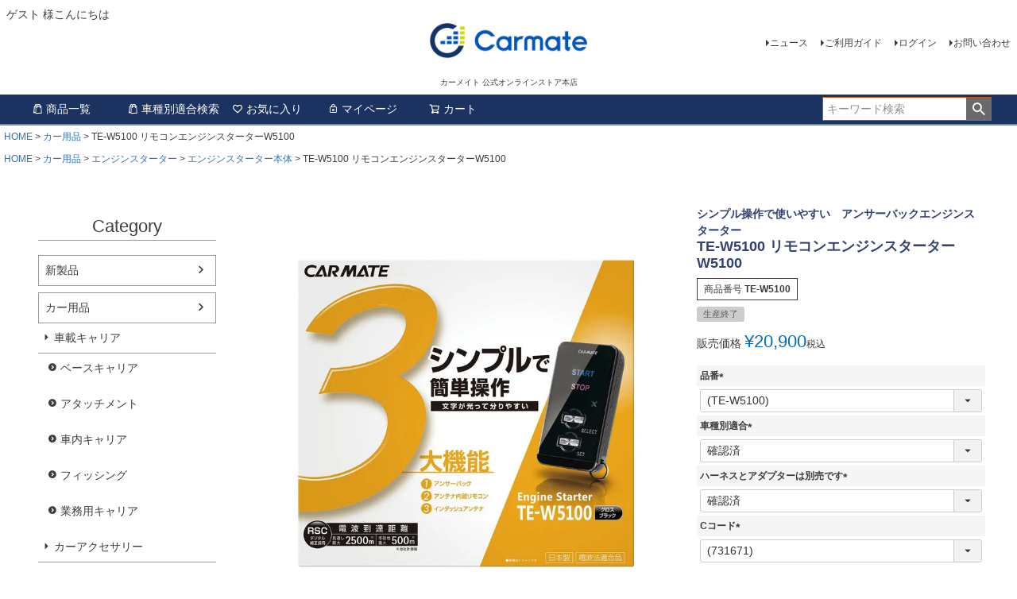

--- FILE ---
content_type: text/html;charset=UTF-8
request_url: https://ps.carmate.co.jp/c/car/enginestarter/remotecontroller/te-w5100
body_size: 16317
content:
<!DOCTYPE html>
<html lang="ja"><head>
  <meta charset="UTF-8">
  
  <title>TE-W5100 リモコンエンジンスターターW5100 | カーメイト 公式オンラインストア本店</title>
  <meta name="viewport" content="width=device-width">


    <meta name="description" content="TE-W5100 リモコンエンジンスターターW5100 カー用品 カーメイト 公式オンラインストア本店">
    <meta name="keywords" content="TE-W5100 リモコンエンジンスターターW5100,カー用品,カーメイト 公式オンラインストア本店">
  
  <link rel="stylesheet" href="https://carmate.itembox.cloud/system/fs_style.css?t=20251118042550">
  <link rel="stylesheet" href="https://carmate.itembox.cloud/generate/theme4/fs_theme.css?t=20251126113951">
  <link rel="stylesheet" href="https://carmate.itembox.cloud/generate/theme4/fs_original.css?t=20251126113951">
  
  <link rel="canonical" href="https://ps.carmate.co.jp/c/car/te-w5100">
  
  
  
  
  <script>
    window._FS=window._FS||{};_FS.val={"tiktok":{"enabled":false,"pixelCode":null},"recaptcha":{"enabled":false,"siteKey":null},"clientInfo":{"memberId":"guest","fullName":"ゲスト","lastName":"","firstName":"ゲスト","nickName":"ゲスト","stageId":"","stageName":"","subscribedToNewsletter":"false","loggedIn":"false","totalPoints":"","activePoints":"","pendingPoints":"","purchasePointExpiration":"","specialPointExpiration":"","specialPoints":"","pointRate":"","companyName":"","membershipCardNo":"","wishlist":"","prefecture":""},"enhancedEC":{"ga4Dimensions":{"userScope":{"stage":"{@ member.stage_order @}","login":"{@ member.logged_in @}"}},"amazonCheckoutName":"Amazon Pay","measurementId":"G-EMPVX458TY","trackingId":"G-EMPVX458TY","dimensions":{"dimension1":{"key":"log","value":"{@ member.logged_in @}"},"dimension2":{"key":"mem","value":"{@ member.stage_order @}"}}},"shopKey":"carmate","device":"PC","productType":"1","cart":{"stayOnPage":false}};
  </script>
  
  <script src="/shop/js/webstore-nr.js?t=20251118042550"></script>
  <script src="/shop/js/webstore-vg.js?t=20251118042550"></script>
  
  
  
  
  
  
  
  
    <script type="text/javascript" >
      document.addEventListener('DOMContentLoaded', function() {
        _FS.CMATag('{"fs_member_id":"{@ member.id @}","fs_page_kind":"product","fs_product_url":"te-w5100"}')
      })
    </script>
  
  
  
	<meta charset="utf-8">
	<meta http-equiv="X-UA-Compatible" content="IE=edge">
	
	<title>CARMATE 製品サイト カーメイト 公式オンラインストア本店</title>
	
	<meta name="keywords" content="TE-W5100 リモコンエンジンスターターW5100,カー用品,カーメイト 公式オンラインストア本店">
	<meta name="description" content="TE-W5100 リモコンエンジンスターターW5100 カー用品 カーメイト 公式オンラインストア本店">
        <meta name="facebook-domain-verification" content="8tig7bagkiftfrvjl1y7cmbnhep9gr" />
	<meta property="og:title" content="TE-W5100 リモコンエンジンスターターW5100 | カーメイト 公式オンラインストア本店">
	<meta property="og:site_name" content="カーメイト 公式オンラインストア本店">
	<meta property="og:description" content="TE-W5100 リモコンエンジンスターターW5100 カー用品 カーメイト 公式オンラインストア本店">
	<!-- <meta property="og:image" content="http://---/assets/img/icon/fb.png"> -->
	<meta property="og:url" content="https://ps.carmate.co.jp/c/car/enginestarter/remotecontroller/te-w5100">
	<meta property="og:type" content="article">

	<link rel="apple-touch-icon" sizes="180x180" href="https://carmate.itembox.cloud/item/assets/img/icon/apple-touch-icon.png">
	<!-- <link rel="icon" type="image/png" sizes="32x32" href="https://carmate.itembox.cloud/item/assets/img/icon/favicon-32x32.png"> -->
	<!-- <link rel="icon" type="image/png" sizes="16x16" href="https://carmate.itembox.cloud/item/assets/img/icon/favicon-16x16.png"> -->
	<link rel="icon" href="https://ps.carmate.co.jp/favicon.ico">
	<link rel="manifest" href="https://carmate.itembox.cloud/item/assets/img/icon/site.webmanifest">
	<link rel="mask-icon" href="https://carmate.itembox.cloud/item/assets/img/icon/safari-pinned-tab.svg" color="#005baa">
	<meta name="msapplication-TileColor" content="#005baa">
	<meta name="theme-color" content="#ffffff">	
	<meta name="viewport" content="width=device-width,user-scalable=no,maximum-scale=1">	
	
	<!--[if IE 7 ]> <html class="ie7"> <![endif]--> 
	<!--[if IE 8 ]> <html class="ie8"> <![endif]--> 
	<!--[if IE 9 ]> <html class="ie9"> <![endif]-->
	<script src="https://ajax.googleapis.com/ajax/libs/jquery/2.2.4/jquery.min.js"></script>
	<script src="https://carmate.itembox.cloud/item/assets/js/effect.js"></script>

<script async src="https://www.googletagmanager.com/gtag/js?id=G-EMPVX458TY"></script>


</head>
<body class="fs-body-product fs-body-product-te-w5100" id="fs_ProductDetails">

<div class="fs-l-page">
<header class="fs-l-header">
<div class="fs-l-header__contents">
<div class="fs-l-header__leftContainer">
<!-- **ウェルカムメッセージ（フリーパーツ ）↓↓ -->
<div class="fs-l-header__welcomeMsg fs-clientInfo">
    <div class="fs-p-welcomeMsg">{@ member.last_name @} {@ member.first_name @} 様こんにちは</div>
  <div class="fs-p-memberInfo is-loggedIn--{@ member.logged_in @}">
  <!-- **ウェルカムメッセージ（フリーパーツ ）↑↑ --></div>
</div>

<!-- **ドロワーメニューアイコン（フリーパーツ）↓↓ -->
<div class="fs-l-header__drawerOpener">
  <label for="fs_p_ctrlDrawer" class="fs-p-drawerButton fs-p-drawerButton--open">
    <i class="fs-p-drawerButton__icon fs-icon--navCtrl"></i>
    <span class="fs-p-drawerButton__label">menu</span>
  </label>
</div>
<!-- **ドロワーメニューアイコン（フリーパーツ）↑↑ -->
</div>
<!-- **ECサイトロゴ（フリーパーツ）↓↓ -->
<div class="fs-l-header__logo">
  <div class="fs-p-logo">
    <a href="https://ps.carmate.co.jp/" target="_blank"><img src="https://carmate.itembox.cloud/item/fs_starting/sampleShop_logo.png?t=20260128140425" alt="株式会社カーメイト" border="0" class="fs-p-logo__image"></a>
    <p class="fs-p-logo__lead">カーメイト 公式オンラインストア本店</p>
  </div>
</div>
<!-- **ECサイトロゴ（フリーパーツ）↑↑ -->
<div class="fs-l-header__utility">
<nav class="fs-p-headerUtilityMenu">
<ul class="fs-p-headerUtilityMenu__list fs-clientInfo fs-pt-menu fs-pt-menu--lv1">
<li class="fs-pt-menu__item fs-pt-menu__item--lv1">
<span class="fs-pt-menu__heading fs-pt-menu__heading--lv1">
<a href="https://www.carmate.co.jp/news/products/" class="fs-pt-menu__link fs-pt-menu__link--lv1" target="_blank" rel="noopener noreferrer">ニュース</a>
</span>
</li>
<li class="fs-pt-menu__item fs-pt-menu__item--lv1">
<span class="fs-pt-menu__heading fs-pt-menu__heading--lv1">
<a href="/f/guide" class="fs-pt-menu__link fs-pt-menu__link--lv1">ご利用ガイド</a>
</span>
</li>
<li class="fs-p-headerUtilityMenu__login is-loggedIn--{@ member.logged_in @} fs-pt-menu__item fs-pt-menu__item--lv1">
<span class="fs-pt-menu__heading fs-pt-menu__heading--lv1">
<a href="/p/login" class="fs-pt-menu__link fs-pt-menu__link--lv1">ログイン</a>
</span>
</li>
<li class="fs-p-headerUtilityMenu__logout is-loggedIn--{@ member.logged_in @} fs-pt-menu__item fs-pt-menu__item--lv1">
<span class="fs-pt-menu__heading fs-pt-menu__heading--lv1">
<a href="/p/logout" class="fs-pt-menu__link fs-pt-menu__link--lv1">ログアウト</a>
</span>
</li>
<li class="fs-pt-menu__item fs-pt-menu__item--lv1">
<span class="fs-pt-menu__heading fs-pt-menu__heading--lv1">
<a href="https://www.carmate.co.jp/support/index.html" class="fs-pt-menu__link fs-pt-menu__link--lv1" target="_blank" rel="noopener noreferrer">お問い合わせ</a>
</span>
</li>
</ul>

</nav>
<!-- **お問い合わせ（フリーパーツ） ↓↓ -->

<!-- **お問い合わせ（フリーパーツ） ↑↑ -->
</div>
</div>
<!-- **ヘッダーナビゲーション（フリーパーツ）↓↓ -->
<div class="fs-p-headerNavBar">
  <nav class="fs-p-headerNavigation" id="fs_p_headerNavigation">
    <ul class="fs-p-headerNavigation__list">
       <li class="fs-p-headerNavigation__listItem">
        <a href="/c/car/" class="fs-p-headerNavigation__link"><i class="fs-icon--productList"></i>商品一覧</a>
      </li>
      <li class="fs-p-headerNavigation__listItem">
        <a href="http://www.carmate.co.jp/matching/" target="_blank" class="fs-p-headerNavigation__link"><i class="fs-icon--productList"></i>車種別適合検索</a>
      </li>
      <li class="fs-p-headerNavigation__listItem">
        <a href="/my/wishlist" class="fs-p-headerNavigation__link"><i class="fs-icon--heartOutline"></i>お気に入り</a>
      </li>
      <li class="fs-p-headerNavigation__listItem">
        <a href="/my/top" class="fs-p-headerNavigation__link"><i class="fs-icon--mypage"></i>マイページ</a>
      </li>
      <li class="fs-p-headerNavigation__listItem">
        <a href="/p/cart" class="fs-p-headerNavigation__viewCartButton fs-p-headerNavigation__link">
          <i class="fs-icon--cart"></i>
          <span class="fs-p-headerNavigation__viewCartButton__label">カート</span>
          <span class="fs-p-cartItemNumber fs-client-cart-count fs-clientInfo"></span>
        </a>
      </li>
    </ul>
    <div class="fs-p-headerNavigation__search fs-p-searchForm">
      <form action="/p/search" method="get">
        <span class="fs-p-searchForm__inputGroup fs-p-inputGroup">
          <input type="text" name="keyword" maxlength="1000" placeholder="キーワード検索" class="fs-p-searchForm__input fs-p-inputGroup__input">
          <button type="submit" class="fs-p-searchForm__button fs-p-inputGroup__button">検索</button>
        </span>
      </form>
    </div>
  </nav>
</div>
<script type="application/ld+json">
{
  "@context": "http://schema.org",
  "@type": "WebSite",
  "url": "https://ps.carmate.co.jp",
  "potentialAction": {
    "@type": "SearchAction",
    "target": "https://ps.carmate.co.jp/p/search?keyword={search_term_string}",
    "query-input": "required name=search_term_string"
  }
}
</script>
<!-- **ヘッダーナビゲーション（フリーパーツ） ↑↑ -->
</header>
<!-- **パンくずリストパーツ （システムパーツ） ↓↓ -->
<nav class="fs-c-breadcrumb">
<ol class="fs-c-breadcrumb__list">
<li class="fs-c-breadcrumb__listItem">
<a href="/">HOME</a>
</li>
<li class="fs-c-breadcrumb__listItem">
<a href="/c/car">カー用品</a>
</li>
<li class="fs-c-breadcrumb__listItem">
TE-W5100 リモコンエンジンスターターW5100
</li>
</ol>
</nav>
<!-- **パンくずリストパーツ （システムパーツ） ↑↑ -->
<!-- **サブグループパンくずリストパーツ （システムパーツ） ↓↓ --><div class="fs-c-breadcrumb">

<ol class="fs-c-breadcrumb__list fs-c-breadcrumb__list--subgroup">
<li class="fs-c-breadcrumb__listItem">
<a href="/">HOME</a>
</li>
<li class="fs-c-breadcrumb__listItem">
<a href="/c/car">カー用品</a>
</li>
<li class="fs-c-breadcrumb__listItem">
<a href="/c/car/enginestarter">エンジンスターター</a>
</li>
<li class="fs-c-breadcrumb__listItem">
<a href="/c/car/enginestarter/remotecontroller">エンジンスターター本体</a>
</li>
<li class="fs-c-breadcrumb__listItem">
TE-W5100 リモコンエンジンスターターW5100
</li>
</ol>

</div><!-- **サブグループパンくずリストパーツ（システムパーツ）  ↑↑ -->
<main class="fs-l-main fs-l-product4"><div id="fs-page-error-container" class="fs-c-panelContainer">
  
  
</div>
<!-- **ドロワーメニュー制御用隠しチェックボックス（フリーパーツ） ↓↓ -->
<input type="checkbox" name="ctrlDrawer" value="" style="display:none;" id="fs_p_ctrlDrawer" class="fs-p-ctrlDrawer">
<!-- **ドロワーメニュー制御用隠しチェックボックス（フリーパーツ） ↑↑ -->
<aside class="fs-p-drawer fs-l-sideArea">
<!-- **ドロワーメニュー制御用隠しチェックボックス（フリーパーツ） ↓↓ -->
<input type="checkbox" name="ctrlDrawer" value="" style="display:none;" id="fs_p_ctrlDrawer" class="fs-p-ctrlDrawer">
<!-- **ドロワーメニュー制御用隠しチェックボックス（フリーパーツ） ↑↑ -->
<!-- **ドロワーメニュー上部 （フリーパーツ） ↓↓ -->
<div class="fs-p-drawer__buttonContainer">
  <label for="fs_p_ctrlDrawer" class="fs-p-drawer__button fs-p-drawerButton fs-p-drawerButton--close">
    <i class="fs-p-drawerButton__icon fs-icon--close"></i>
    <span class="fs-p-drawerButton__label">close</span>
  </label>
</div>
<div class="fs-clientInfo">
  <div class="fs-p-drawer__welcomeMsg">
    <div class="fs-p-welcomeMsg">{@ member.last_name @} {@ member.first_name @} 様こんにちは</div>
    <div class="fs-p-memberInfo is-loggedIn--{@ member.logged_in @}">
      <!-- <span class="fs-p-memberInfo__rank">{@ member.stage_name @}会員</span> -->
    </div>
  </div>
  <div class="fs-p-drawer__loginLogout">
    <a href="/p/logout" class="fs-p-drawer__loginLogout__logout is-loggedIn--{@ member.logged_in @}">ログアウト</a>
    <a href="/p/login" class="fs-p-drawer__loginLogout__login is-loggedIn--{@ member.logged_in @}">ログイン</a>
  </div>
</div>
<h2 class="fs-p-drawer__heading">Category</h2>
<!-- **ドロワーメニュー上部 （フリーパーツ）↑↑ -->
<!-- **ドロワーメニューアイコン（フリーパーツ）↓↓ -->
<div class="fs-l-header__drawerOpener">
  <label for="fs_p_ctrlDrawer" class="fs-p-drawerButton fs-p-drawerButton--open">
    <i class="fs-p-drawerButton__icon fs-icon--navCtrl"></i>
    <span class="fs-p-drawerButton__label">menu</span>
  </label>
</div>
<!-- **ドロワーメニューアイコン（フリーパーツ）↑↑ -->
<ul class="fs-p-sideMenu fs-pt-menu fs-pt-menu--lv1">

<li class="fs-pt-menu__item fs-pt-menu__item--lv1 fs-pt_menu__item--new">
<span class="fs-pt-menu__heading fs-pt-menu__heading--lv1">
<a href="/c/new" class="fs-pt-menu__link fs-pt-menu__link--lv1">新製品</a>
</span>
</li>


<li class="fs-pt-menu__item fs-pt-menu__item--lv1 fs-pt_menu__item--car">
<span class="fs-pt-menu__heading fs-pt-menu__heading--lv1">
<a href="/c/car" class="fs-pt-menu__link fs-pt-menu__link--lv1">カー用品</a>
</span>
<ul class="fs-pt-menu__submenu fs-pt-menu--lv2">

<li class="fs-pt-menu__item fs-pt-menu__item--lv2 fs-pt_menu__item--carrier">
<span class="fs-pt-menu__heading fs-pt-menu__heading--lv2">
<a href="/c/car/carrier" class="fs-pt-menu__link fs-pt-menu__link--lv2">車載キャリア</a>
</span>
<ul class="fs-pt-menu__submenu fs-pt-menu--lv3">

<li class="fs-pt-menu__item fs-pt-menu__item--lv3 fs-pt_menu__item--roofcarrier">
<span class="fs-pt-menu__heading fs-pt-menu__heading--lv3">
<a href="/c/car/carrier/roofcarrier" class="fs-pt-menu__link fs-pt-menu__link--lv3">ベースキャリア</a>
</span>
</li>


<li class="fs-pt-menu__item fs-pt-menu__item--lv3 fs-pt_menu__item--attachment">
<span class="fs-pt-menu__heading fs-pt-menu__heading--lv3">
<a href="/c/car/carrier/attachment" class="fs-pt-menu__link fs-pt-menu__link--lv3">アタッチメント</a>
</span>
</li>


<li class="fs-pt-menu__item fs-pt-menu__item--lv3 fs-pt_menu__item--Inside">
<span class="fs-pt-menu__heading fs-pt-menu__heading--lv3">
<a href="/c/car/carrier/Inside" class="fs-pt-menu__link fs-pt-menu__link--lv3">車内キャリア</a>
</span>
</li>


<li class="fs-pt-menu__item fs-pt-menu__item--lv3 fs-pt_menu__item--fishing">
<span class="fs-pt-menu__heading fs-pt-menu__heading--lv3">
<a href="/c/car/carrier/fishing" class="fs-pt-menu__link fs-pt-menu__link--lv3">フィッシング</a>
</span>
</li>


<li class="fs-pt-menu__item fs-pt-menu__item--lv3 fs-pt_menu__item--innopro">
<span class="fs-pt-menu__heading fs-pt-menu__heading--lv3">
<a href="/c/car/carrier/innopro" class="fs-pt-menu__link fs-pt-menu__link--lv3">業務用キャリア</a>
</span>
</li>

</ul>

</li>


<li class="fs-pt-menu__item fs-pt-menu__item--lv2 fs-pt_menu__item--accessory">
<span class="fs-pt-menu__heading fs-pt-menu__heading--lv2">
<a href="/c/car/accessory" class="fs-pt-menu__link fs-pt-menu__link--lv2">カーアクセサリー</a>
</span>
<ul class="fs-pt-menu__submenu fs-pt-menu--lv3">

<li class="fs-pt-menu__item fs-pt-menu__item--lv3 fs-pt_menu__item--roommirror">
<span class="fs-pt-menu__heading fs-pt-menu__heading--lv3">
<a href="/c/car/accessory/roommirror" class="fs-pt-menu__link fs-pt-menu__link--lv3">ルームミラー ワイドミラー</a>
</span>
</li>


<li class="fs-pt-menu__item fs-pt-menu__item--lv3 fs-pt_menu__item--minimirror">
<span class="fs-pt-menu__heading fs-pt-menu__heading--lv3">
<a href="/c/car/accessory/minimirror" class="fs-pt-menu__link fs-pt-menu__link--lv3">ミニミラー</a>
</span>
</li>


<li class="fs-pt-menu__item fs-pt-menu__item--lv3 fs-pt_menu__item--drinkholder">
<span class="fs-pt-menu__heading fs-pt-menu__heading--lv3">
<a href="/c/car/accessory/drinkholder" class="fs-pt-menu__link fs-pt-menu__link--lv3">ドリンクホルダー</a>
</span>
</li>


<li class="fs-pt-menu__item fs-pt-menu__item--lv3 fs-pt_menu__item--umbrella">
<span class="fs-pt-menu__heading fs-pt-menu__heading--lv3">
<a href="/c/car/accessory/umbrella" class="fs-pt-menu__link fs-pt-menu__link--lv3">傘ホルダー</a>
</span>
</li>


<li class="fs-pt-menu__item fs-pt-menu__item--lv3 fs-pt_menu__item--sunglasses">
<span class="fs-pt-menu__heading fs-pt-menu__heading--lv3">
<a href="/c/car/accessory/sunglasses" class="fs-pt-menu__link fs-pt-menu__link--lv3">サングラスホルダー</a>
</span>
</li>


<li class="fs-pt-menu__item fs-pt-menu__item--lv3 fs-pt_menu__item--coin">
<span class="fs-pt-menu__heading fs-pt-menu__heading--lv3">
<a href="/c/car/accessory/coin" class="fs-pt-menu__link fs-pt-menu__link--lv3">コイン・カードホルダー</a>
</span>
</li>


<li class="fs-pt-menu__item fs-pt-menu__item--lv3 fs-pt_menu__item--storagecase">
<span class="fs-pt-menu__heading fs-pt-menu__heading--lv3">
<a href="/c/car/accessory/storagecase" class="fs-pt-menu__link fs-pt-menu__link--lv3">収納用品</a>
</span>
</li>


<li class="fs-pt-menu__item fs-pt-menu__item--lv3 fs-pt_menu__item--smartphones">
<span class="fs-pt-menu__heading fs-pt-menu__heading--lv3">
<a href="/c/car/accessory/smartphones" class="fs-pt-menu__link fs-pt-menu__link--lv3">携帯電話・スマートフォン用品</a>
</span>
</li>


<li class="fs-pt-menu__item fs-pt-menu__item--lv3 fs-pt_menu__item--non-slipsheet">
<span class="fs-pt-menu__heading fs-pt-menu__heading--lv3">
<a href="/c/car/accessory/non-slipsheet" class="fs-pt-menu__link fs-pt-menu__link--lv3">すべり止めシート・トレイ</a>
</span>
</li>


<li class="fs-pt-menu__item fs-pt-menu__item--lv3 fs-pt_menu__item--key">
<span class="fs-pt-menu__heading fs-pt-menu__heading--lv3">
<a href="/c/car/accessory/key" class="fs-pt-menu__link fs-pt-menu__link--lv3">キーケース・カバー</a>
</span>
</li>


<li class="fs-pt-menu__item fs-pt-menu__item--lv3 fs-pt_menu__item--shiftknob">
<span class="fs-pt-menu__heading fs-pt-menu__heading--lv3">
<a href="/c/car/accessory/shiftknob" class="fs-pt-menu__link fs-pt-menu__link--lv3">シフトノブ</a>
</span>
</li>


<li class="fs-pt-menu__item fs-pt-menu__item--lv3 fs-pt_menu__item--pedal">
<span class="fs-pt-menu__heading fs-pt-menu__heading--lv3">
<a href="/c/car/accessory/pedal" class="fs-pt-menu__link fs-pt-menu__link--lv3">ペダル</a>
</span>
</li>


<li class="fs-pt-menu__item fs-pt-menu__item--lv3 fs-pt_menu__item--socket">
<span class="fs-pt-menu__heading fs-pt-menu__heading--lv3">
<a href="/c/car/accessory/socket" class="fs-pt-menu__link fs-pt-menu__link--lv3">ソケット・USB電源</a>
</span>
</li>


<li class="fs-pt-menu__item fs-pt-menu__item--lv3 fs-pt_menu__item--tissuebox">
<span class="fs-pt-menu__heading fs-pt-menu__heading--lv3">
<a href="/c/car/accessory/tissuebox" class="fs-pt-menu__link fs-pt-menu__link--lv3">ティッシュカバー・ボックス</a>
</span>
</li>


<li class="fs-pt-menu__item fs-pt-menu__item--lv3 fs-pt_menu__item--dustbox">
<span class="fs-pt-menu__heading fs-pt-menu__heading--lv3">
<a href="/c/car/accessory/dustbox" class="fs-pt-menu__link fs-pt-menu__link--lv3">ゴミ箱</a>
</span>
</li>


<li class="fs-pt-menu__item fs-pt-menu__item--lv3 fs-pt_menu__item--ashtray">
<span class="fs-pt-menu__heading fs-pt-menu__heading--lv3">
<a href="/c/car/accessory/ashtray" class="fs-pt-menu__link fs-pt-menu__link--lv3">灰皿・シガーライター</a>
</span>
</li>


<li class="fs-pt-menu__item fs-pt-menu__item--lv3 fs-pt_menu__item--garetteholder">
<span class="fs-pt-menu__heading fs-pt-menu__heading--lv3">
<a href="/c/car/accessory/garetteholder" class="fs-pt-menu__link fs-pt-menu__link--lv3">加熱式タバコホルダー</a>
</span>
</li>


<li class="fs-pt-menu__item fs-pt-menu__item--lv3 fs-pt_menu__item--staticelectricity">
<span class="fs-pt-menu__heading fs-pt-menu__heading--lv3">
<a href="/c/car/accessory/staticelectricity" class="fs-pt-menu__link fs-pt-menu__link--lv3">静電気除去器</a>
</span>
</li>


<li class="fs-pt-menu__item fs-pt-menu__item--lv3 fs-pt_menu__item--dressup">
<span class="fs-pt-menu__heading fs-pt-menu__heading--lv3">
<a href="/c/car/accessory/dressup" class="fs-pt-menu__link fs-pt-menu__link--lv3">ドレスアップ</a>
</span>
</li>


<li class="fs-pt-menu__item fs-pt-menu__item--lv3 fs-pt_menu__item--accessorylamp">
<span class="fs-pt-menu__heading fs-pt-menu__heading--lv3">
<a href="/c/car/accessory/accessorylamp" class="fs-pt-menu__link fs-pt-menu__link--lv3">アクセサリーランプ</a>
</span>
</li>


<li class="fs-pt-menu__item fs-pt-menu__item--lv3 fs-pt_menu__item--exterior">
<span class="fs-pt-menu__heading fs-pt-menu__heading--lv3">
<a href="/c/car/accessory/exterior" class="fs-pt-menu__link fs-pt-menu__link--lv3">車外用品</a>
</span>
</li>


<li class="fs-pt-menu__item fs-pt-menu__item--lv3 fs-pt_menu__item--batterychecker">
<span class="fs-pt-menu__heading fs-pt-menu__heading--lv3">
<a href="/c/car/accessory/batterychecker" class="fs-pt-menu__link fs-pt-menu__link--lv3">バッテリーチェッカー</a>
</span>
</li>


<li class="fs-pt-menu__item fs-pt-menu__item--lv3 fs-pt_menu__item--transmitter">
<span class="fs-pt-menu__heading fs-pt-menu__heading--lv3">
<a href="/c/car/accessory/transmitter" class="fs-pt-menu__link fs-pt-menu__link--lv3">FMトランスミッター</a>
</span>
</li>


<li class="fs-pt-menu__item fs-pt-menu__item--lv3 fs-pt_menu__item--outdoors">
<span class="fs-pt-menu__heading fs-pt-menu__heading--lv3">
<a href="/c/car/accessory/outdoors" class="fs-pt-menu__link fs-pt-menu__link--lv3">アウトドア</a>
</span>
</li>


<li class="fs-pt-menu__item fs-pt-menu__item--lv3 fs-pt_menu__item--deodorizer">
<span class="fs-pt-menu__heading fs-pt-menu__heading--lv3">
<a href="/c/car/accessory/deodorizer" class="fs-pt-menu__link fs-pt-menu__link--lv3">空気清浄・脱臭器</a>
</span>
</li>


<li class="fs-pt-menu__item fs-pt-menu__item--lv3 fs-pt_menu__item--airfilter">
<span class="fs-pt-menu__heading fs-pt-menu__heading--lv3">
<a href="/c/car/accessory/airfilter" class="fs-pt-menu__link fs-pt-menu__link--lv3">エアコンフィルター</a>
</span>
</li>


<li class="fs-pt-menu__item fs-pt-menu__item--lv3 fs-pt_menu__item--security">
<span class="fs-pt-menu__heading fs-pt-menu__heading--lv3">
<a href="/c/car/accessory/security" class="fs-pt-menu__link fs-pt-menu__link--lv3">カーセキュリティ</a>
</span>
</li>


<li class="fs-pt-menu__item fs-pt-menu__item--lv3 fs-pt_menu__item--other">
<span class="fs-pt-menu__heading fs-pt-menu__heading--lv3">
<a href="/c/car/accessory/other" class="fs-pt-menu__link fs-pt-menu__link--lv3">その他</a>
</span>
</li>


<li class="fs-pt-menu__item fs-pt-menu__item--lv3 fs-pt_menu__item--wiper">
<span class="fs-pt-menu__heading fs-pt-menu__heading--lv3">
<a href="/c/car/accessory/wiper" class="fs-pt-menu__link fs-pt-menu__link--lv3">ワイパー</a>
</span>
</li>


<li class="fs-pt-menu__item fs-pt-menu__item--lv3 fs-pt_menu__item--e-parts">
<span class="fs-pt-menu__heading fs-pt-menu__heading--lv3">
<a href="/c/car/accessory/e-parts" class="fs-pt-menu__link fs-pt-menu__link--lv3">電子パーツ</a>
</span>
</li>


<li class="fs-pt-menu__item fs-pt-menu__item--lv3 fs-pt_menu__item--fragrance">
<span class="fs-pt-menu__heading fs-pt-menu__heading--lv3">
<a href="/c/car/accessory/fragrance" class="fs-pt-menu__link fs-pt-menu__link--lv3">芳香剤</a>
</span>
</li>

</ul>

</li>


<li class="fs-pt-menu__item fs-pt-menu__item--lv2 fs-pt_menu__item--exclusive">
<span class="fs-pt-menu__heading fs-pt-menu__heading--lv2">
<a href="/c/car/exclusive" class="fs-pt-menu__link fs-pt-menu__link--lv2">車種専用</a>
</span>
<ul class="fs-pt-menu__submenu fs-pt-menu--lv3">

<li class="fs-pt-menu__item fs-pt-menu__item--lv3 fs-pt_menu__item--corolla">
<span class="fs-pt-menu__heading fs-pt-menu__heading--lv3">
<a href="/c/car/exclusive/corolla" class="fs-pt-menu__link fs-pt-menu__link--lv3">トヨタ カローラ</a>
</span>
</li>


<li class="fs-pt-menu__item fs-pt-menu__item--lv3 fs-pt_menu__item--hiacevan">
<span class="fs-pt-menu__heading fs-pt-menu__heading--lv3">
<a href="/c/car/exclusive/hiacevan" class="fs-pt-menu__link fs-pt-menu__link--lv3">トヨタ ハイエース 200系</a>
</span>
</li>


<li class="fs-pt-menu__item fs-pt-menu__item--lv3 fs-pt_menu__item--prius">
<span class="fs-pt-menu__heading fs-pt-menu__heading--lv3">
<a href="/c/car/exclusive/prius" class="fs-pt-menu__link fs-pt-menu__link--lv3">トヨタ プリウス 60系</a>
</span>
</li>


<li class="fs-pt-menu__item fs-pt-menu__item--lv3 fs-pt_menu__item--x-trail">
<span class="fs-pt-menu__heading fs-pt-menu__heading--lv3">
<a href="/c/car/exclusive/x-trail" class="fs-pt-menu__link fs-pt-menu__link--lv3">日産 エクストレイル</a>
</span>
</li>


<li class="fs-pt-menu__item fs-pt-menu__item--lv3 fs-pt_menu__item--nbox">
<span class="fs-pt-menu__heading fs-pt-menu__heading--lv3">
<a href="/c/car/exclusive/nbox" class="fs-pt-menu__link fs-pt-menu__link--lv3">ホンダ N-BOX</a>
</span>
</li>


<li class="fs-pt-menu__item fs-pt-menu__item--lv3 fs-pt_menu__item--wr-v">
<span class="fs-pt-menu__heading fs-pt-menu__heading--lv3">
<a href="/c/car/exclusive/wr-v" class="fs-pt-menu__link fs-pt-menu__link--lv3">ホンダ WR-V</a>
</span>
</li>


<li class="fs-pt-menu__item fs-pt-menu__item--lv3 fs-pt_menu__item--every">
<span class="fs-pt-menu__heading fs-pt-menu__heading--lv3">
<a href="/c/car/exclusive/every" class="fs-pt-menu__link fs-pt-menu__link--lv3">スズキ エブリイ</a>
</span>
</li>


<li class="fs-pt-menu__item fs-pt-menu__item--lv3 fs-pt_menu__item--jimny">
<span class="fs-pt-menu__heading fs-pt-menu__heading--lv3">
<a href="/c/car/exclusive/jimny" class="fs-pt-menu__link fs-pt-menu__link--lv3">スズキ ジムニー</a>
</span>
</li>


<li class="fs-pt-menu__item fs-pt-menu__item--lv3 fs-pt_menu__item--cx-60">
<span class="fs-pt-menu__heading fs-pt-menu__heading--lv3">
<a href="/c/car/exclusive/cx-60" class="fs-pt-menu__link fs-pt-menu__link--lv3">マツダ CX-60／CX-80</a>
</span>
</li>


<li class="fs-pt-menu__item fs-pt-menu__item--lv3 fs-pt_menu__item--toyota">
<span class="fs-pt-menu__heading fs-pt-menu__heading--lv3">
<a href="/c/car/exclusive/toyota" class="fs-pt-menu__link fs-pt-menu__link--lv3">トヨタ（ダイハツ）</a>
</span>
</li>

</ul>

</li>


<li class="fs-pt-menu__item fs-pt-menu__item--lv2 fs-pt_menu__item--chemical">
<span class="fs-pt-menu__heading fs-pt-menu__heading--lv2">
<a href="/c/car/chemical" class="fs-pt-menu__link fs-pt-menu__link--lv2">洗車・お手入れ用品</a>
</span>
<ul class="fs-pt-menu__submenu fs-pt-menu--lv3">

<li class="fs-pt-menu__item fs-pt-menu__item--lv3 fs-pt_menu__item--che-bs">
<span class="fs-pt-menu__heading fs-pt-menu__heading--lv3">
<a href="/c/car/chemical/che-bs" class="fs-pt-menu__link fs-pt-menu__link--lv3">ボディ</a>
</span>
</li>


<li class="fs-pt-menu__item fs-pt-menu__item--lv3 fs-pt_menu__item--che-tw">
<span class="fs-pt-menu__heading fs-pt-menu__heading--lv3">
<a href="/c/car/chemical/che-tw" class="fs-pt-menu__link fs-pt-menu__link--lv3">タイヤ・ホイール</a>
</span>
</li>


<li class="fs-pt-menu__item fs-pt-menu__item--lv3 fs-pt_menu__item--che-gco">
<span class="fs-pt-menu__heading fs-pt-menu__heading--lv3">
<a href="/c/car/chemical/che-gco" class="fs-pt-menu__link fs-pt-menu__link--lv3">ウィンドウ・ミラー</a>
</span>
</li>


<li class="fs-pt-menu__item fs-pt-menu__item--lv3 fs-pt_menu__item--che-rep">
<span class="fs-pt-menu__heading fs-pt-menu__heading--lv3">
<a href="/c/car/chemical/che-rep" class="fs-pt-menu__link fs-pt-menu__link--lv3">補修材</a>
</span>
</li>


<li class="fs-pt-menu__item fs-pt-menu__item--lv3 fs-pt_menu__item--che-bike">
<span class="fs-pt-menu__heading fs-pt-menu__heading--lv3">
<a href="/c/car/chemical/che-bike" class="fs-pt-menu__link fs-pt-menu__link--lv3">バイク</a>
</span>
</li>


<li class="fs-pt-menu__item fs-pt-menu__item--lv3 fs-pt_menu__item--che-int">
<span class="fs-pt-menu__heading fs-pt-menu__heading--lv3">
<a href="/c/car/chemical/che-int" class="fs-pt-menu__link fs-pt-menu__link--lv3">インテリア</a>
</span>
</li>

</ul>

</li>


<li class="fs-pt-menu__item fs-pt-menu__item--lv2 fs-pt_menu__item--airfreshener">
<span class="fs-pt-menu__heading fs-pt-menu__heading--lv2">
<a href="/c/car/airfreshener" class="fs-pt-menu__link fs-pt-menu__link--lv2">除菌・消臭剤</a>
</span>
<ul class="fs-pt-menu__submenu fs-pt-menu--lv3">

<li class="fs-pt-menu__item fs-pt-menu__item--lv3 fs-pt_menu__item--airf-p">
<span class="fs-pt-menu__heading fs-pt-menu__heading--lv3">
<a href="/c/car/airfreshener/airf-p" class="fs-pt-menu__link fs-pt-menu__link--lv3">置きタイプ</a>
</span>
</li>


<li class="fs-pt-menu__item fs-pt-menu__item--lv3 fs-pt_menu__item--airf-s">
<span class="fs-pt-menu__heading fs-pt-menu__heading--lv3">
<a href="/c/car/airfreshener/airf-s" class="fs-pt-menu__link fs-pt-menu__link--lv3">スプレータイプ</a>
</span>
</li>


<li class="fs-pt-menu__item fs-pt-menu__item--lv3 fs-pt_menu__item--airf-acs">
<span class="fs-pt-menu__heading fs-pt-menu__heading--lv3">
<a href="/c/car/airfreshener/airf-acs" class="fs-pt-menu__link fs-pt-menu__link--lv3">ACスプレー</a>
</span>
</li>


<li class="fs-pt-menu__item fs-pt-menu__item--lv3 fs-pt_menu__item--airf-ac">
<span class="fs-pt-menu__heading fs-pt-menu__heading--lv3">
<a href="/c/car/airfreshener/airf-ac" class="fs-pt-menu__link fs-pt-menu__link--lv3">エアコン取付け</a>
</span>
</li>


<li class="fs-pt-menu__item fs-pt-menu__item--lv3 fs-pt_menu__item--airf-st">
<span class="fs-pt-menu__heading fs-pt-menu__heading--lv3">
<a href="/c/car/airfreshener/airf-st" class="fs-pt-menu__link fs-pt-menu__link--lv3">スチームタイプ</a>
</span>
</li>


<li class="fs-pt-menu__item fs-pt-menu__item--lv3 fs-pt_menu__item--airf-fo">
<span class="fs-pt-menu__heading fs-pt-menu__heading--lv3">
<a href="/c/car/airfreshener/airf-fo" class="fs-pt-menu__link fs-pt-menu__link--lv3">足元取付け</a>
</span>
</li>


<li class="fs-pt-menu__item fs-pt-menu__item--lv3 fs-pt_menu__item--airf-sh">
<span class="fs-pt-menu__heading fs-pt-menu__heading--lv3">
<a href="/c/car/airfreshener/airf-sh" class="fs-pt-menu__link fs-pt-menu__link--lv3">シート下タイプ</a>
</span>
</li>


<li class="fs-pt-menu__item fs-pt-menu__item--lv3 fs-pt_menu__item--airf-ot">
<span class="fs-pt-menu__heading fs-pt-menu__heading--lv3">
<a href="/c/car/airfreshener/airf-ot" class="fs-pt-menu__link fs-pt-menu__link--lv3">その他消臭剤</a>
</span>
</li>

</ul>

</li>


<li class="fs-pt-menu__item fs-pt-menu__item--lv2 fs-pt_menu__item--aromatic">
<span class="fs-pt-menu__heading fs-pt-menu__heading--lv2">
<a href="/c/car/aromatic" class="fs-pt-menu__link fs-pt-menu__link--lv2">芳香剤（フレグランス）</a>
</span>
<ul class="fs-pt-menu__submenu fs-pt-menu--lv3">

<li class="fs-pt-menu__item fs-pt-menu__item--lv3 fs-pt_menu__item--a-diffuser">
<span class="fs-pt-menu__heading fs-pt-menu__heading--lv3">
<a href="/c/car/aromatic/a-diffuser" class="fs-pt-menu__link fs-pt-menu__link--lv3">噴霧式ディフューザー</a>
</span>
</li>


<li class="fs-pt-menu__item fs-pt-menu__item--lv3 fs-pt_menu__item--a-scenes1">
<span class="fs-pt-menu__heading fs-pt-menu__heading--lv3">
<a href="/c/car/aromatic/a-scenes1" class="fs-pt-menu__link fs-pt-menu__link--lv3">シーンで選ぶ</a>
</span>
</li>


<li class="fs-pt-menu__item fs-pt-menu__item--lv3 fs-pt_menu__item--a-scenes2">
<span class="fs-pt-menu__heading fs-pt-menu__heading--lv3">
<a href="/c/car/aromatic/a-scenes2" class="fs-pt-menu__link fs-pt-menu__link--lv3">香りで選ぶ</a>
</span>
</li>

</ul>

</li>


<li class="fs-pt-menu__item fs-pt-menu__item--lv2 fs-pt_menu__item--baby-child">
<span class="fs-pt-menu__heading fs-pt-menu__heading--lv2">
<a href="/c/car/baby-child" class="fs-pt-menu__link fs-pt-menu__link--lv2">べビー・チャイルド</a>
</span>
<ul class="fs-pt-menu__submenu fs-pt-menu--lv3">

<li class="fs-pt-menu__item fs-pt-menu__item--lv3 fs-pt_menu__item--newborn">
<span class="fs-pt-menu__heading fs-pt-menu__heading--lv3">
<a href="/c/car/baby-child/newborn" class="fs-pt-menu__link fs-pt-menu__link--lv3">新生児からのチャイルドシート</a>
</span>
</li>


<li class="fs-pt-menu__item fs-pt-menu__item--lv3 fs-pt_menu__item--1years">
<span class="fs-pt-menu__heading fs-pt-menu__heading--lv3">
<a href="/c/car/baby-child/1years" class="fs-pt-menu__link fs-pt-menu__link--lv3">1歳頃からのチャイルドシート</a>
</span>
</li>


<li class="fs-pt-menu__item fs-pt-menu__item--lv3 fs-pt_menu__item--car-accessories">
<span class="fs-pt-menu__heading fs-pt-menu__heading--lv3">
<a href="/c/car/baby-child/car-accessories" class="fs-pt-menu__link fs-pt-menu__link--lv3">クッション＆アクセサリー</a>
</span>
</li>


<li class="fs-pt-menu__item fs-pt-menu__item--lv3 fs-pt_menu__item--baby-carrier">
<span class="fs-pt-menu__heading fs-pt-menu__heading--lv3">
<a href="/c/car/baby-child/baby-carrier" class="fs-pt-menu__link fs-pt-menu__link--lv3">抱っこひも</a>
</span>
</li>

</ul>

</li>


<li class="fs-pt-menu__item fs-pt-menu__item--lv2 fs-pt_menu__item--camera">
<span class="fs-pt-menu__heading fs-pt-menu__heading--lv2">
<a href="/c/car/camera" class="fs-pt-menu__link fs-pt-menu__link--lv2">カメラ</a>
</span>
<ul class="fs-pt-menu__submenu fs-pt-menu--lv3">

<li class="fs-pt-menu__item fs-pt-menu__item--lv3 fs-pt_menu__item--ca-body">
<span class="fs-pt-menu__heading fs-pt-menu__heading--lv3">
<a href="/c/car/camera/ca-body" class="fs-pt-menu__link fs-pt-menu__link--lv3">本体</a>
</span>
</li>


<li class="fs-pt-menu__item fs-pt-menu__item--lv3 fs-pt_menu__item--ca-option">
<span class="fs-pt-menu__heading fs-pt-menu__heading--lv3">
<a href="/c/car/camera/ca-option" class="fs-pt-menu__link fs-pt-menu__link--lv3">オプション</a>
</span>
</li>

</ul>

</li>


<li class="fs-pt-menu__item fs-pt-menu__item--lv2 fs-pt_menu__item--bulb">
<span class="fs-pt-menu__heading fs-pt-menu__heading--lv2">
<a href="/c/car/bulb" class="fs-pt-menu__link fs-pt-menu__link--lv2">ライト・ランプ</a>
</span>
<ul class="fs-pt-menu__submenu fs-pt-menu--lv3">

<li class="fs-pt-menu__item fs-pt-menu__item--lv3 fs-pt_menu__item--hid">
<span class="fs-pt-menu__heading fs-pt-menu__heading--lv3">
<a href="/c/car/bulb/hid" class="fs-pt-menu__link fs-pt-menu__link--lv3">H.I.D.（純正交換用）</a>
</span>
</li>


<li class="fs-pt-menu__item fs-pt-menu__item--lv3 fs-pt_menu__item--hidkit">
<span class="fs-pt-menu__heading fs-pt-menu__heading--lv3">
<a href="/c/car/bulb/hidkit" class="fs-pt-menu__link fs-pt-menu__link--lv3">H.I.D.（コンバージョンキット）</a>
</span>
</li>


<li class="fs-pt-menu__item fs-pt-menu__item--lv3 fs-pt_menu__item--led">
<span class="fs-pt-menu__heading fs-pt-menu__heading--lv3">
<a href="/c/car/bulb/led" class="fs-pt-menu__link fs-pt-menu__link--lv3">LEDヘッド＆フォグバルブ</a>
</span>
</li>


<li class="fs-pt-menu__item fs-pt-menu__item--lv3 fs-pt_menu__item--clearancelamp">
<span class="fs-pt-menu__heading fs-pt-menu__heading--lv3">
<a href="/c/car/bulb/clearancelamp" class="fs-pt-menu__link fs-pt-menu__link--lv3">LEDポジションランプ</a>
</span>
</li>


<li class="fs-pt-menu__item fs-pt-menu__item--lv3 fs-pt_menu__item--licenselamp">
<span class="fs-pt-menu__heading fs-pt-menu__heading--lv3">
<a href="/c/car/bulb/licenselamp" class="fs-pt-menu__link fs-pt-menu__link--lv3">LEDライセンスランプ</a>
</span>
</li>


<li class="fs-pt-menu__item fs-pt-menu__item--lv3 fs-pt_menu__item--roomlamp">
<span class="fs-pt-menu__heading fs-pt-menu__heading--lv3">
<a href="/c/car/bulb/roomlamp" class="fs-pt-menu__link fs-pt-menu__link--lv3">LEDルームランプ</a>
</span>
</li>


<li class="fs-pt-menu__item fs-pt-menu__item--lv3 fs-pt_menu__item--sidemarker">
<span class="fs-pt-menu__heading fs-pt-menu__heading--lv3">
<a href="/c/car/bulb/sidemarker" class="fs-pt-menu__link fs-pt-menu__link--lv3">LEDバック・ウィンカー・テールランプ</a>
</span>
</li>


<li class="fs-pt-menu__item fs-pt-menu__item--lv3 fs-pt_menu__item--leddoor">
<span class="fs-pt-menu__heading fs-pt-menu__heading--lv3">
<a href="/c/car/bulb/leddoor" class="fs-pt-menu__link fs-pt-menu__link--lv3">LEDドアカーテシランプ</a>
</span>
</li>


<li class="fs-pt-menu__item fs-pt-menu__item--lv3 fs-pt_menu__item--halogenbulb">
<span class="fs-pt-menu__heading fs-pt-menu__heading--lv3">
<a href="/c/car/bulb/halogenbulb" class="fs-pt-menu__link fs-pt-menu__link--lv3">ハロゲンバルブ</a>
</span>
</li>


<li class="fs-pt-menu__item fs-pt-menu__item--lv3 fs-pt_menu__item--supportbulb">
<span class="fs-pt-menu__heading fs-pt-menu__heading--lv3">
<a href="/c/car/bulb/supportbulb" class="fs-pt-menu__link fs-pt-menu__link--lv3">白熱球</a>
</span>
</li>


<li class="fs-pt-menu__item fs-pt-menu__item--lv3 fs-pt_menu__item--led2">
<span class="fs-pt-menu__heading fs-pt-menu__heading--lv3">
<a href="/c/car/bulb/led2" class="fs-pt-menu__link fs-pt-menu__link--lv3">LEDフォグバルブ</a>
</span>
</li>

</ul>

</li>


<li class="fs-pt-menu__item fs-pt-menu__item--lv2 fs-pt_menu__item--enginestarter">
<span class="fs-pt-menu__heading fs-pt-menu__heading--lv2">
<a href="/c/car/enginestarter" class="fs-pt-menu__link fs-pt-menu__link--lv2">エンジンスターター</a>
</span>
<ul class="fs-pt-menu__submenu fs-pt-menu--lv3">

<li class="fs-pt-menu__item fs-pt-menu__item--lv3 fs-pt_menu__item--remotecontroller">
<span class="fs-pt-menu__heading fs-pt-menu__heading--lv3">
<a href="/c/car/enginestarter/remotecontroller" class="fs-pt-menu__link fs-pt-menu__link--lv3">エンジンスターター本体</a>
</span>
</li>


<li class="fs-pt-menu__item fs-pt-menu__item--lv3 fs-pt_menu__item--adapter">
<span class="fs-pt-menu__heading fs-pt-menu__heading--lv3">
<a href="/c/car/enginestarter/adapter" class="fs-pt-menu__link fs-pt-menu__link--lv3">ハーネス・アダプター</a>
</span>
</li>


<li class="fs-pt-menu__item fs-pt-menu__item--lv3 fs-pt_menu__item--engine-cover">
<span class="fs-pt-menu__heading fs-pt-menu__heading--lv3">
<a href="/c/car/enginestarter/engine-cover" class="fs-pt-menu__link fs-pt-menu__link--lv3">リモコンカバー</a>
</span>
</li>

</ul>

</li>


<li class="fs-pt-menu__item fs-pt-menu__item--lv2 fs-pt_menu__item--tirechain">
<span class="fs-pt-menu__heading fs-pt-menu__heading--lv2">
<a href="/c/car/tirechain" class="fs-pt-menu__link fs-pt-menu__link--lv2">タイヤチェーン</a>
</span>
<ul class="fs-pt-menu__submenu fs-pt-menu--lv3">

<li class="fs-pt-menu__item fs-pt-menu__item--lv3 fs-pt_menu__item--ef">
<span class="fs-pt-menu__heading fs-pt-menu__heading--lv3">
<a href="/c/car/tirechain/ef" class="fs-pt-menu__link fs-pt-menu__link--lv3">イージーフィット</a>
</span>
</li>


<li class="fs-pt-menu__item fs-pt-menu__item--lv3 fs-pt_menu__item--qe">
<span class="fs-pt-menu__heading fs-pt-menu__heading--lv3">
<a href="/c/car/tirechain/qe" class="fs-pt-menu__link fs-pt-menu__link--lv3">クイックイージー</a>
</span>
</li>

</ul>

</li>

</ul>

</li>


<li class="fs-pt-menu__item fs-pt-menu__item--lv1 fs-pt_menu__item--brand">
<span class="fs-pt-menu__heading fs-pt-menu__heading--lv1">
<a href="/c/brand" class="fs-pt-menu__link fs-pt-menu__link--lv1">ブランド・シリーズ</a>
</span>
<ul class="fs-pt-menu__submenu fs-pt-menu--lv2">

<li class="fs-pt-menu__item fs-pt-menu__item--lv2 fs-pt_menu__item--drdeo">
<span class="fs-pt-menu__heading fs-pt-menu__heading--lv2">
<a href="/c/brand/drdeo" class="fs-pt-menu__link fs-pt-menu__link--lv2">Dr.DEO（ドクターデオ）</a>
</span>
<ul class="fs-pt-menu__submenu fs-pt-menu--lv3">

<li class="fs-pt-menu__item fs-pt-menu__item--lv3 fs-pt_menu__item--drdeobasic">
<span class="fs-pt-menu__heading fs-pt-menu__heading--lv3">
<a href="/c/brand/drdeo/drdeobasic" class="fs-pt-menu__link fs-pt-menu__link--lv3">ベーシック</a>
</span>
</li>


<li class="fs-pt-menu__item fs-pt-menu__item--lv3 fs-pt_menu__item--drdeopremium">
<span class="fs-pt-menu__heading fs-pt-menu__heading--lv3">
<a href="/c/brand/drdeo/drdeopremium" class="fs-pt-menu__link fs-pt-menu__link--lv3">プレミアム</a>
</span>
</li>


<li class="fs-pt-menu__item fs-pt-menu__item--lv3 fs-pt_menu__item--drdeoroom">
<span class="fs-pt-menu__heading fs-pt-menu__heading--lv3">
<a href="/c/brand/drdeo/drdeoroom" class="fs-pt-menu__link fs-pt-menu__link--lv3">家庭用</a>
</span>
</li>


<li class="fs-pt-menu__item fs-pt-menu__item--lv3 fs-pt_menu__item--drdeopremiumgold">
<span class="fs-pt-menu__heading fs-pt-menu__heading--lv3">
<a href="/c/brand/drdeo/drdeopremiumgold" class="fs-pt-menu__link fs-pt-menu__link--lv3">プレミアムゴールド</a>
</span>
</li>

</ul>

</li>


<li class="fs-pt-menu__item fs-pt-menu__item--lv2 fs-pt_menu__item--blang">
<span class="fs-pt-menu__heading fs-pt-menu__heading--lv2">
<a href="/c/brand/blang" class="fs-pt-menu__link fs-pt-menu__link--lv2">BLANG（ブラング）</a>
</span>
</li>


<li class="fs-pt-menu__item fs-pt-menu__item--lv2 fs-pt_menu__item--luno">
<span class="fs-pt-menu__heading fs-pt-menu__heading--lv2">
<a href="/c/brand/luno" class="fs-pt-menu__link fs-pt-menu__link--lv2">luno（ルーノ）</a>
</span>
</li>


<li class="fs-pt-menu__item fs-pt-menu__item--lv2 fs-pt_menu__item--xclear">
<span class="fs-pt-menu__heading fs-pt-menu__heading--lv2">
<a href="/c/brand/xclear" class="fs-pt-menu__link fs-pt-menu__link--lv2">XCLEAR（エクスクリア）</a>
</span>
<ul class="fs-pt-menu__submenu fs-pt-menu--lv3">

<li class="fs-pt-menu__item fs-pt-menu__item--lv3 fs-pt_menu__item--bs-xc-glcl">
<span class="fs-pt-menu__heading fs-pt-menu__heading--lv3">
<a href="/c/brand/xclear/bs-xc-glcl" class="fs-pt-menu__link fs-pt-menu__link--lv3">クリーナー・くもり止め</a>
</span>
</li>


<li class="fs-pt-menu__item fs-pt-menu__item--lv3 fs-pt_menu__item--bs-xc-glco">
<span class="fs-pt-menu__heading fs-pt-menu__heading--lv3">
<a href="/c/brand/xclear/bs-xc-glco" class="fs-pt-menu__link fs-pt-menu__link--lv3">ウィンドウ・ミラーコーティング</a>
</span>
</li>


<li class="fs-pt-menu__item fs-pt-menu__item--lv3 fs-pt_menu__item--bs-xc-tool">
<span class="fs-pt-menu__heading fs-pt-menu__heading--lv3">
<a href="/c/brand/xclear/bs-xc-tool" class="fs-pt-menu__link fs-pt-menu__link--lv3">ウィンドウ洗車ツール</a>
</span>
</li>

</ul>

</li>


<li class="fs-pt-menu__item fs-pt-menu__item--lv2 fs-pt_menu__item--purplemagic">
<span class="fs-pt-menu__heading fs-pt-menu__heading--lv2">
<a href="/c/brand/purplemagic" class="fs-pt-menu__link fs-pt-menu__link--lv2">パープルマジック</a>
</span>
</li>


<li class="fs-pt-menu__item fs-pt-menu__item--lv2 fs-pt_menu__item--gobuggydog">
<span class="fs-pt-menu__heading fs-pt-menu__heading--lv2">
<a href="/c/brand/gobuggydog" class="fs-pt-menu__link fs-pt-menu__link--lv2">GO.BUGGY Dog　(ゴーバギードッグ）</a>
</span>
</li>


<li class="fs-pt-menu__item fs-pt-menu__item--lv2 fs-pt_menu__item--agpure">
<span class="fs-pt-menu__heading fs-pt-menu__heading--lv2">
<a href="/c/brand/agpure" class="fs-pt-menu__link fs-pt-menu__link--lv2">Agピュア</a>
</span>
</li>


<li class="fs-pt-menu__item fs-pt-menu__item--lv2 fs-pt_menu__item--syamingu">
<span class="fs-pt-menu__heading fs-pt-menu__heading--lv2">
<a href="/c/brand/syamingu" class="fs-pt-menu__link fs-pt-menu__link--lv2">シャーミング（車眠具）</a>
</span>
</li>


<li class="fs-pt-menu__item fs-pt-menu__item--lv2 fs-pt_menu__item--cf8">
<span class="fs-pt-menu__heading fs-pt-menu__heading--lv2">
<a href="/c/brand/cf8" class="fs-pt-menu__link fs-pt-menu__link--lv2">CF-8</a>
</span>
</li>

</ul>

</li>


<li class="fs-pt-menu__item fs-pt-menu__item--lv1 fs-pt_menu__item--home">
<span class="fs-pt-menu__heading fs-pt-menu__heading--lv1">
<a href="/c/home" class="fs-pt-menu__link fs-pt-menu__link--lv1">家庭用品</a>
</span>
<ul class="fs-pt-menu__submenu fs-pt-menu--lv2">

<li class="fs-pt-menu__item fs-pt-menu__item--lv2 fs-pt_menu__item--deodorant">
<span class="fs-pt-menu__heading fs-pt-menu__heading--lv2">
<a href="/c/home/deodorant" class="fs-pt-menu__link fs-pt-menu__link--lv2">除菌・消臭剤・くもり止め</a>
</span>
<ul class="fs-pt-menu__submenu fs-pt-menu--lv3">

<li class="fs-pt-menu__item fs-pt-menu__item--lv3 fs-pt_menu__item--h-deo">
<span class="fs-pt-menu__heading fs-pt-menu__heading--lv3">
<a href="/c/home/deodorant/h-deo" class="fs-pt-menu__link fs-pt-menu__link--lv3">消臭除菌</a>
</span>
</li>


<li class="fs-pt-menu__item fs-pt-menu__item--lv3 fs-pt_menu__item--h-hc">
<span class="fs-pt-menu__heading fs-pt-menu__heading--lv3">
<a href="/c/home/deodorant/h-hc" class="fs-pt-menu__link fs-pt-menu__link--lv3">住宅洗浄剤</a>
</span>
</li>


<li class="fs-pt-menu__item fs-pt-menu__item--lv3 fs-pt_menu__item--h-pet">
<span class="fs-pt-menu__heading fs-pt-menu__heading--lv3">
<a href="/c/home/deodorant/h-pet" class="fs-pt-menu__link fs-pt-menu__link--lv3">ペット用</a>
</span>
</li>

</ul>

</li>


<li class="fs-pt-menu__item fs-pt-menu__item--lv2 fs-pt_menu__item--h-fragrance">
<span class="fs-pt-menu__heading fs-pt-menu__heading--lv2">
<a href="/c/home/h-fragrance" class="fs-pt-menu__link fs-pt-menu__link--lv2">芳香剤</a>
</span>
</li>


<li class="fs-pt-menu__item fs-pt-menu__item--lv2 fs-pt_menu__item--h-mask">
<span class="fs-pt-menu__heading fs-pt-menu__heading--lv2">
<a href="/c/home/h-mask" class="fs-pt-menu__link fs-pt-menu__link--lv2">マスク</a>
</span>
</li>

</ul>

</li>


<li class="fs-pt-menu__item fs-pt-menu__item--lv1 fs-pt_menu__item--e-free">
<span class="fs-pt-menu__heading fs-pt-menu__heading--lv1">
<a href="/c/e-free" class="fs-pt-menu__link fs-pt-menu__link--lv1">特定小型原動機付自転車</a>
</span>
<ul class="fs-pt-menu__submenu fs-pt-menu--lv2">

<li class="fs-pt-menu__item fs-pt-menu__item--lv2 fs-pt_menu__item--e-cycle">
<span class="fs-pt-menu__heading fs-pt-menu__heading--lv2">
<a href="/c/e-free/e-cycle" class="fs-pt-menu__link fs-pt-menu__link--lv2">e-FREE</a>
</span>
</li>


<li class="fs-pt-menu__item fs-pt-menu__item--lv2 fs-pt_menu__item--e-cparts">
<span class="fs-pt-menu__heading fs-pt-menu__heading--lv2">
<a href="/c/e-free/e-cparts" class="fs-pt-menu__link fs-pt-menu__link--lv2">e-FREEパーツ</a>
</span>
</li>

</ul>

</li>


<li class="fs-pt-menu__item fs-pt-menu__item--lv1 fs-pt_menu__item--pet">
<span class="fs-pt-menu__heading fs-pt-menu__heading--lv1">
<a href="/c/pet" class="fs-pt-menu__link fs-pt-menu__link--lv1">ペット用品</a>
</span>
<ul class="fs-pt-menu__submenu fs-pt-menu--lv2">

<li class="fs-pt-menu__item fs-pt-menu__item--lv2 fs-pt_menu__item--buggy">
<span class="fs-pt-menu__heading fs-pt-menu__heading--lv2">
<a href="/c/pet/buggy" class="fs-pt-menu__link fs-pt-menu__link--lv2">GO.BUGGY Dog</a>
</span>
</li>


<li class="fs-pt-menu__item fs-pt-menu__item--lv2 fs-pt_menu__item--parts">
<span class="fs-pt-menu__heading fs-pt-menu__heading--lv2">
<a href="/c/pet/parts" class="fs-pt-menu__link fs-pt-menu__link--lv2">GO.BUGGY Dogパーツ</a>
</span>
</li>

</ul>

</li>


<li class="fs-pt-menu__item fs-pt-menu__item--lv1 fs-pt_menu__item--gps">
<span class="fs-pt-menu__heading fs-pt-menu__heading--lv1">
<a href="/c/gps" class="fs-pt-menu__link fs-pt-menu__link--lv1">GPS見守りサービス</a>
</span>
</li>


<li class="fs-pt-menu__item fs-pt-menu__item--lv1 fs-pt_menu__item--serviceparts">
<span class="fs-pt-menu__heading fs-pt-menu__heading--lv1">
<a href="/c/serviceparts" class="fs-pt-menu__link fs-pt-menu__link--lv1">補修・サービスパーツ</a>
</span>
<ul class="fs-pt-menu__submenu fs-pt-menu--lv2">

<li class="fs-pt-menu__item fs-pt-menu__item--lv2 fs-pt_menu__item--sp-rodholder">
<span class="fs-pt-menu__heading fs-pt-menu__heading--lv2">
<a href="/c/serviceparts/sp-rodholder" class="fs-pt-menu__link fs-pt-menu__link--lv2">ロッドホルダー｜補修パーツ</a>
</span>
</li>


<li class="fs-pt-menu__item fs-pt-menu__item--lv2 fs-pt_menu__item--sp-en">
<span class="fs-pt-menu__heading fs-pt-menu__heading--lv2">
<a href="/c/serviceparts/sp-en" class="fs-pt-menu__link fs-pt-menu__link--lv2">リモコンエンジンスターター｜補修パーツ</a>
</span>
</li>


<li class="fs-pt-menu__item fs-pt-menu__item--lv2 fs-pt_menu__item--sp-360">
<span class="fs-pt-menu__heading fs-pt-menu__heading--lv2">
<a href="/c/serviceparts/sp-360" class="fs-pt-menu__link fs-pt-menu__link--lv2">カメラ｜サービスパーツ</a>
</span>
</li>


<li class="fs-pt-menu__item fs-pt-menu__item--lv2 fs-pt_menu__item--sp-04">
<span class="fs-pt-menu__heading fs-pt-menu__heading--lv2">
<a href="/c/serviceparts/sp-04" class="fs-pt-menu__link fs-pt-menu__link--lv2">チャイルドシート｜補修パーツ</a>
</span>
</li>


<li class="fs-pt-menu__item fs-pt-menu__item--lv2 fs-pt_menu__item--sp-inno">
<span class="fs-pt-menu__heading fs-pt-menu__heading--lv2">
<a href="/c/serviceparts/sp-inno" class="fs-pt-menu__link fs-pt-menu__link--lv2">キャリア｜補修パーツ</a>
</span>
</li>

</ul>

</li>

</ul>

</aside>
<section class="fs-l-pageMain"><!-- **商品詳細エリア（システムパーツグループ）↓↓ -->
<form id="fs_form">
<input type="hidden" name="productId" value="1230">

<div class="fs-l-productLayout fs-system-product" data-product-id="1230" data-vertical-variation-no="" data-horizontal-variation-no=""><div class="fs-l-productLayout__item fs-l-productLayout__item--1">
<!-- **商品画像パーツ（システムパーツ ）↓↓ -->
<div class="fs-c-productMainImage">
  
  <div class="fs-c-productMainImage__image">
    <img src="https://carmate.itembox.cloud/product/012/000000001230/000000001230-04.jpg?size&#x3D;l&amp;w&#x3D;ODAw&amp;t&#x3D;20200630103454" alt="カーメイト TE-W5100 リモコンエンジンスターターW5100 carmate">
  </div>
  
  <div class="fs-c-productMainImage__expandButton fs-c-buttonContainer">
    <button type="button" class="fs-c-button--viewExtendedImage fs-c-button--plain">
<span class="fs-c-button__label">画像拡大</span>
</button>
  </div>
  <aside class="fs-c-productImageModal" style="display: none;">
    <div class="fs-c-productImageModal__inner">
      <span class="fs-c-productImageModal__close" role="button" aria-label="閉じる"></span>
      <div class="fs-c-productImageModal__contents">
        <div class="fs-c-productImageModalCarousel fs-c-slick">
          <div class="fs-c-productImageModalCarousel__track">
          
            <div>
              <figure class="fs-c-productImageModalCarousel__figure">
                
                <img data-lazy="https://carmate.itembox.cloud/product/012/000000001230/000000001230-01.jpg?size&#x3D;xl&amp;w&#x3D;MTAwMA&amp;t&#x3D;20191108172157" alt="カーメイト TE-W5100 リモコンエンジンスターターW5100 carmate" src="https://carmate.itembox.cloud/item/src/loading.svg?t&#x3D;20260128140425" class="fs-c-productImageModalCarousel__figure__image">
              </figure>
            </div>
          
            <div>
              <figure class="fs-c-productImageModalCarousel__figure">
                
                <img data-lazy="https://carmate.itembox.cloud/product/012/000000001230/000000001230-02.jpg?size&#x3D;xl&amp;w&#x3D;MTAwMA&amp;t&#x3D;20191108172158" alt="カーメイト TE-W5100 リモコンエンジンスターターW5100 carmate" src="https://carmate.itembox.cloud/item/src/loading.svg?t&#x3D;20260128140425" class="fs-c-productImageModalCarousel__figure__image">
              </figure>
            </div>
          
            <div>
              <figure class="fs-c-productImageModalCarousel__figure">
                
                <img data-lazy="https://carmate.itembox.cloud/product/012/000000001230/000000001230-03.jpg?size&#x3D;xl&amp;w&#x3D;MTAwMA&amp;t&#x3D;20191108172159" alt="カーメイト TE-W5100 リモコンエンジンスターターW5100 carmate" src="https://carmate.itembox.cloud/item/src/loading.svg?t&#x3D;20260128140425" class="fs-c-productImageModalCarousel__figure__image">
              </figure>
            </div>
          
            <div>
              <figure class="fs-c-productImageModalCarousel__figure">
                
                <img data-lazy="https://carmate.itembox.cloud/product/012/000000001230/000000001230-04.jpg?size&#x3D;xl&amp;w&#x3D;MTAwMA&amp;t&#x3D;20200630103454" alt="カーメイト TE-W5100 リモコンエンジンスターターW5100 carmate" src="https://carmate.itembox.cloud/item/src/loading.svg?t&#x3D;20260128140425" class="fs-c-productImageModalCarousel__figure__image">
              </figure>
            </div>
          
          </div>
        </div>
      </div>
    </div>
  </aside>
</div>
<div class="fs-c-productThumbnail">

  
    <figure class="fs-c-productThumbnail__image">
      <img src="https://carmate.itembox.cloud/product/012/000000001230/000000001230-01.jpg?size&#x3D;xs&amp;w&#x3D;MTAw&amp;t&#x3D;20191108172157" alt="カーメイト TE-W5100 リモコンエンジンスターターW5100 carmate"
        data-main-image-url="https://carmate.itembox.cloud/product/012/000000001230/000000001230-01.jpg?size&#x3D;l&amp;w&#x3D;ODAw&amp;t&#x3D;20191108172157"
        data-main-image-alt="カーメイト TE-W5100 リモコンエンジンスターターW5100 carmate"
        
        >
      
    </figure>
  

  
    <figure class="fs-c-productThumbnail__image">
      <img src="https://carmate.itembox.cloud/product/012/000000001230/000000001230-02.jpg?size&#x3D;xs&amp;w&#x3D;MTAw&amp;t&#x3D;20191108172158" alt="カーメイト TE-W5100 リモコンエンジンスターターW5100 carmate"
        data-main-image-url="https://carmate.itembox.cloud/product/012/000000001230/000000001230-02.jpg?size&#x3D;l&amp;w&#x3D;ODAw&amp;t&#x3D;20191108172158"
        data-main-image-alt="カーメイト TE-W5100 リモコンエンジンスターターW5100 carmate"
        
        >
      
    </figure>
  

  
    <figure class="fs-c-productThumbnail__image">
      <img src="https://carmate.itembox.cloud/product/012/000000001230/000000001230-03.jpg?size&#x3D;xs&amp;w&#x3D;MTAw&amp;t&#x3D;20191108172159" alt="カーメイト TE-W5100 リモコンエンジンスターターW5100 carmate"
        data-main-image-url="https://carmate.itembox.cloud/product/012/000000001230/000000001230-03.jpg?size&#x3D;l&amp;w&#x3D;ODAw&amp;t&#x3D;20191108172159"
        data-main-image-alt="カーメイト TE-W5100 リモコンエンジンスターターW5100 carmate"
        
        >
      
    </figure>
  

  
    <figure class="fs-c-productThumbnail__image is-active">
      <img src="https://carmate.itembox.cloud/product/012/000000001230/000000001230-04.jpg?size&#x3D;xs&amp;w&#x3D;MTAw&amp;t&#x3D;20200630103454" alt="カーメイト TE-W5100 リモコンエンジンスターターW5100 carmate"
        data-main-image-url="https://carmate.itembox.cloud/product/012/000000001230/000000001230-04.jpg?size&#x3D;l&amp;w&#x3D;ODAw&amp;t&#x3D;20200630103454"
        data-main-image-alt="カーメイト TE-W5100 リモコンエンジンスターターW5100 carmate"
        
        >
      
    </figure>
  

</div>
<!-- **商品画像パーツ（システムパーツ）↑↑ -->
</div>
<div class="fs-l-productLayout__item fs-l-productLayout__item--2"><!-- **商品名パーツ（システムパーツ）↓↓ -->
<h1 class="fs-c-productNameHeading fs-c-heading">
  
  <span class="fs-c-productNameHeading__copy">シンプル操作で使いやすい　アンサーバックエンジンスターター<br></span>
  
  <span class="fs-c-productNameHeading__name">TE-W5100 リモコンエンジンスターターW5100</span>
</h1>
<!-- **商品名パーツ（システムパーツ）↑↑ -->

<!-- **商品番号パーツ（システムパーツ）↓↓ -->
<div class="fs-c-productNumber">
  <span class="fs-c-productNumber__label">商品番号</span>
  <span class="fs-c-productNumber__number">TE-W5100</span>
</div>
<!-- **商品番号パーツ（システムパーツ）↑↑ -->


  




<!-- **商品マークパーツ（システムパーツ）↓↓ -->
<div class="fs-c-productMarks">
  
    <ul class="fs-c-productMark">
      <li class="fs-c-productMark__item">
        <span class="fs-c-productMark__mark--2 fs-c-productMark__mark">
<span class="fs-c-productMark__label">生産終了</span>
</span>

        </li>
      
    </ul>
  
  
</div>
<!-- **商品マークパーツ（システムパーツ）↑↑ -->

<!-- **商品価格パーツ（システムパーツ）↓↓ -->

<div class="fs-c-productPrices fs-c-productPrices--productDetail">
<div class="fs-c-productPrice fs-c-productPrice--selling">

  
    
    <span class="fs-c-productPrice__main">
      
        <span class="fs-c-productPrice__main__label">販売価格</span>
      
      <span class="fs-c-productPrice__main__price fs-c-price">
        <span class="fs-c-price__currencyMark">&yen;</span>
        <span class="fs-c-price__value">20,900</span>
      </span>
    </span>
    <span class="fs-c-productPrice__addon">
      <span class="fs-c-productPrice__addon__label">税込</span>
    </span>
    
  

</div>

</div>

<!-- **商品価格パーツ（システムパーツ）↑↑ -->





<!-- **項目選択肢パーツ（システムパーツ）↓↓ -->
<dl class="fs-c-productSelection">
  
  
  <input type="hidden" name="productOptions[1].id" value="1">
  <dt class="fs-c-productSelection__name">
    
    <label for="option_1" class="fs-c-productSelection__label">品番<span class="fs-c-requiredMark">(必須)</span></label>
    
  </dt>
  
  <dd class="fs-c-productSelection__selection">
    <div class="fs-c-productSelection__field">
      <div class="fs-c-dropdown">
        <select id="option_1" name="productOptions[1].value" class="fs-c-dropdown__menu">
          
          
          <option value="(TE-W5100)">(TE-W5100)</option>
          
        </select>
      </div>
    </div>
  </dd>
  
  
  
  
  <input type="hidden" name="productOptions[2].id" value="2">
  <dt class="fs-c-productSelection__name">
    
    <label for="option_2" class="fs-c-productSelection__label">車種別適合<span class="fs-c-requiredMark">(必須)</span></label>
    
  </dt>
  
  <dd class="fs-c-productSelection__selection">
    <div class="fs-c-productSelection__field">
      <div class="fs-c-dropdown">
        <select id="option_2" name="productOptions[2].value" class="fs-c-dropdown__menu">
          
          
          <option value="確認済">確認済</option>
          
          <option value="確認を希望（車種名・型式・年式をお知らせください）">確認を希望（車種名・型式・年式をお知らせください）</option>
          
        </select>
      </div>
    </div>
  </dd>
  
  
  
  
  <input type="hidden" name="productOptions[3].id" value="3">
  <dt class="fs-c-productSelection__name">
    
    <label for="option_3" class="fs-c-productSelection__label">ハーネスとアダプターは別売です<span class="fs-c-requiredMark">(必須)</span></label>
    
  </dt>
  
  <dd class="fs-c-productSelection__selection">
    <div class="fs-c-productSelection__field">
      <div class="fs-c-dropdown">
        <select id="option_3" name="productOptions[3].value" class="fs-c-dropdown__menu">
          
          
          <option value="確認済">確認済</option>
          
        </select>
      </div>
    </div>
  </dd>
  
  
  
  
  <input type="hidden" name="productOptions[4].id" value="4">
  <dt class="fs-c-productSelection__name">
    
    <label for="option_4" class="fs-c-productSelection__label">Cコード<span class="fs-c-requiredMark">(必須)</span></label>
    
  </dt>
  
  <dd class="fs-c-productSelection__selection">
    <div class="fs-c-productSelection__field">
      <div class="fs-c-dropdown">
        <select id="option_4" name="productOptions[4].value" class="fs-c-dropdown__menu">
          
          
          <option value="(731671)">(731671)</option>
          
        </select>
      </div>
    </div>
  </dd>
  
  
  
</dl>
<!-- **項目選択肢パーツ（システムパーツ）↑↑ -->


<!-- **カート・バリエーションごとにボタンパーツ（システムパーツ）↓↓ -->
<input type="hidden" name="verticalVariationNo" value="">
<input type="hidden" name="horizontalVariationNo" value="">
<input type="hidden" name="verticalVariationName" value="">
<input type="hidden" name="horizontalVariationName" value="">
<input type="hidden" name="verticalAdminNo" value="">
<input type="hidden" name="horizontalAdminNo" value="">
<input type="hidden" name="staffStartSkuCode" value="">



  
<div class="fs-c-productQuantityAndWishlist" data-product-id="1230" data-vertical-variation-no="" data-horizontal-variation-no="">
  
    <span class="fs-c-productQuantityAndWishlist__wishlist fs-c-buttonContainer">
      <button type="button" class="fs-c-button--addToWishList--detail fs-c-button--particular">
<span class="fs-c-button__label">お気に入りに登録する</span>
</button>
    </span>
  
  
</div>
<div class="fs-c-productActionButton fs-c-buttonContainer" data-product-id="1230" data-vertical-variation-no="" data-horizontal-variation-no="">
  
  
</div>






    

<!-- **カート・バリエーションごとにボタンパーツ（システムパーツ）↑↑ -->




  <!-- **在庫なし表示テキスト（システムパーツ）↓↓ -->
  
    
      <div class="fs-c-productNotice fs-c-productNotice--outOfStock"> ただいまご注文いただけません</div>
    
  
  <!-- **在庫なし表示テキスト（システムパーツ）↑↑ -->



<!-- **返品特約表示（システムパーツ）↓↓ -->
<div class="fs-c-returnedSpecialContract"><div class="fs-c-returnedSpecialContract__link"> 
<a href="/p/about/return-policy" target="_blank">返品特約について</a> 
</div> </div>
<!-- **返品特約表示（システムパーツ）↑↑ -->


<!-- **SNSシェアボタン （フリーパーツ） ↓↓ -->
<div class="fs-p-snsArea">

<!-- tweet -->
<a href="https://twitter.com/share?ref_src=twsrc%5Etfw" class="twitter-share-button" data-show-count="false">Tweet</a><script async src="https://platform.twitter.com/widgets.js" charset="utf-8"></script>
<!-- tweet -->

<!-- facebook -->
<div id="fb-root"></div>
<script>(function(d, s, id) {
  var js, fjs = d.getElementsByTagName(s)[0];
  if (d.getElementById(id)) return;
  js = d.createElement(s); js.id = id;
  js.src = 'https://connect.facebook.net/ja_JP/sdk.js#xfbml=1&version=v3.2';
  fjs.parentNode.insertBefore(js, fjs);
}(document, 'script', 'facebook-jssdk'));</script>
<div class="fb-like" data-href="https://ps.carmate.co.jp/c/car/enginestarter/remotecontroller/te-w5100" data-layout="button" data-action="like" data-size="small" data-show-faces="false" data-share="false"></div>
<!-- facebook -->

<!-- LINE -->
<div class="line-it-button" data-lang="ja" data-type="share-a" data-url="https://ps.carmate.co.jp/c/car/enginestarter/remotecontroller/te-w5100" style="display: none;"></div>
<script src="https://d.line-scdn.net/r/web/social-plugin/js/thirdparty/loader.min.js" async="async" defer="defer"></script>
<!-- LINE -->

</div>
<!-- **SNSシェアボタン（フリーパーツ） ↑↑ --></div>
<div class="fs-l-productLayout__item fs-l-productLayout__item--3">
<!-- **商品画像繰り返しパーツ（システムパーツ） ↓↓ -->


  <div class="fs-c-productPlainImage fs-c-productPlainImage--0">
    <img data-layzr="https://carmate.itembox.cloud/product/012/000000001230/000000001230-01.jpg?size&#x3D;l&amp;w&#x3D;ODAw&amp;t&#x3D;20191108172157" alt="カーメイト TE-W5100 リモコンエンジンスターターW5100 carmate" src="https://carmate.itembox.cloud/item/src/loading.svg?t&#x3D;20260128140425">
  </div>



  <div class="fs-c-productPlainImage fs-c-productPlainImage--1">
    <img data-layzr="https://carmate.itembox.cloud/product/012/000000001230/000000001230-02.jpg?size&#x3D;l&amp;w&#x3D;ODAw&amp;t&#x3D;20191108172158" alt="カーメイト TE-W5100 リモコンエンジンスターターW5100 carmate" src="https://carmate.itembox.cloud/item/src/loading.svg?t&#x3D;20260128140425">
  </div>



  <div class="fs-c-productPlainImage fs-c-productPlainImage--2">
    <img data-layzr="https://carmate.itembox.cloud/product/012/000000001230/000000001230-03.jpg?size&#x3D;l&amp;w&#x3D;ODAw&amp;t&#x3D;20191108172159" alt="カーメイト TE-W5100 リモコンエンジンスターターW5100 carmate" src="https://carmate.itembox.cloud/item/src/loading.svg?t&#x3D;20260128140425">
  </div>



  <div class="fs-c-productPlainImage fs-c-productPlainImage--3">
    <img data-layzr="https://carmate.itembox.cloud/product/012/000000001230/000000001230-04.jpg?size&#x3D;l&amp;w&#x3D;ODAw&amp;t&#x3D;20200630103454" alt="カーメイト TE-W5100 リモコンエンジンスターターW5100 carmate" src="https://carmate.itembox.cloud/item/src/loading.svg?t&#x3D;20260128140425">
  </div>


<!-- **商品画像繰り返しパーツ（システムパーツ） ↑↑ -->
<!-- **商品説明（大）表示（システムパーツ）↓↓ -->
<div class="fs-p-productDescription fs-p-productDescription--full"><b><font size='4' face='メイリオ'>シンプル操作で使いやすい　アンサーバックエンジンスターター</font></b><br><font face='メイリオ'>シンプル操作で使いやすいアンサーバックエンジンスターター。<BR>文字が光ってエンジン始動が確認できる、アンサーバック機能搭載。<BR>いつでもエンジン始動が確認できる、チェック機能を新搭載。<BR>業界最小クラス。スタイリッシュなアンテナ内蔵リモコン。<BR>インダッシュタイプの車載アンテナで車内スッキリ。</font><br><br><br><font face='メイリオ'>品名 REMOTE CONTROL ENGINE STARTER W5100<br>カラー グロスブラック(GLOSSBLACK)<br>製品重量 23g<br>製品サイズ H57×W31×D13(mm)<br>パッケージ重量 350g<br>パッケージサイズ H190×W208×D60(mm)<br>カートン重量 4000g<br>カートンサイズ H235×W400×D325(mm)<br>カートン入り数 10<br>JANコード 4973007731672<br>発売日 2014年09月01日<br>生産国 日本(JAPAN)<br><br></font><br><font face='メイリオ'>⇒ <a href='http://www.carmate.co.jp/matching/' target='_blank'>車種別適合を調べる</a></font></div>
<!-- **商品説明（大）表示（システムパーツ）↑↑ -->
<!-- **商品説明（小）表示（システムパーツ）↓↓ -->
<div class="fs-p-productDescription fs-p-productDescription--short"><br>
<br>
<hr size='1'>.
<p align='center'><a href='http://www.carmate.co.jp/matching/' target='_blank'><img src='https://image.rakuten.co.jp/carmate/cabinet/menu/matching-2012.jpg' alt='カーメイト 車種別適合ページへ' border='0'></a></p>
<p align='center'><font size='4' face='メイリオ'>上記クリック後、カーメイト公式ホームページの適合検索ページに飛びます。</font></p><br>
<br>
<br></div>
<!-- **商品説明（小）表示（システムパーツ）↑↑ -->
<!-- **商品詳細用 返品交換説明（フリーパーツ）↓↓ -->
<div class="fs-p-card">
  <h2 class="fs-p-card__title">返品・交換について</h2>
    <p>商品の品質につきましては、万全を期しておりますが、万一不良・破損などがございましたら、返品・交換いたします。</p>
    <ul class="fs-c-list">
      <li>１．商品到着後、7日以内に当社サービスセンターまでお知らせください。</li>
      <li>２．返送または交換方法について、当社よりご返答申し上げます。</li>
      <li>※お客様都合による返品・交換はお受けしておりません</li>
  </div>
</div>
<!-- **商品詳細用 返品交換説明（フリーパーツ）↑↑ --></div></div>


<span data-id="fs-analytics" data-product-url="te-w5100" data-eec="{&quot;fs-begin_checkout-price&quot;:20900,&quot;fs-select_content-price&quot;:20900,&quot;price&quot;:20900,&quot;fs-add_to_cart-price&quot;:20900,&quot;brand&quot;:&quot;カーメイ&quot;,&quot;id&quot;:&quot;te-w5100&quot;,&quot;quantity&quot;:1,&quot;list_name&quot;:&quot;TE-W5100 リ&quot;,&quot;name&quot;:&quot;TE-W5100 リモコンエンジンスターターW5100&quot;,&quot;category&quot;:&quot;カー用品&quot;,&quot;fs-remove_from_cart-price&quot;:20900}" data-ga4="{&quot;items&quot;:[{&quot;fs-begin_checkout-price&quot;:20900,&quot;item_name&quot;:&quot;TE-W5100 リモコンエンジンスターターW5100&quot;,&quot;fs-remove_from_cart-price&quot;:20900,&quot;fs-select_item-price&quot;:20900,&quot;fs-select_content-price&quot;:20900,&quot;currency&quot;:&quot;JPY&quot;,&quot;item_list_id&quot;:&quot;product&quot;,&quot;price&quot;:20900,&quot;quantity&quot;:1,&quot;item_category&quot;:&quot;カー用品&quot;,&quot;fs-view_item-price&quot;:20900,&quot;item_id&quot;:&quot;te-w5100&quot;,&quot;fs-add_to_cart-price&quot;:20900,&quot;fs-add_payment_info-price&quot;:20900,&quot;item_list_name&quot;:&quot;TE-W5100 リ&quot;,&quot;item_brand&quot;:&quot;カー&quot;}],&quot;value&quot;:20900,&quot;item_list_id&quot;:&quot;product&quot;,&quot;currency&quot;:&quot;JPY&quot;,&quot;item_list_name&quot;:&quot;TE-W5100 リ&quot;}" data-category-eec="{&quot;te-w5100&quot;:{&quot;type&quot;:&quot;1&quot;}}" data-category-ga4="{&quot;te-w5100&quot;:{&quot;type&quot;:&quot;1&quot;}}"></span>

</form>
<!-- **商品詳細エリア（システムパーツグループ）↑↑ -->
</section></main>
<footer class="fs-l-footer">
<!-- **ページトップへ（フリーパーツ）↓↓-->
<div class="fs-p-footerPageTop">
  <a href="#" class="fs-p-footerPageTop__link">
    ページトップへ
  </a>
</div>
<!-- **ページトップへ（フリーパーツ）↑↑-->
<div class="fs-l-footer__contents">
<div class="fs-p-bannerGroup fs-l-col--3">
<!-- **新規会員登録バナー（フリーパーツ）↓↓ -->
<div class="fs-p-banner fs-p-banner--registration">
  <a href="/p/register" class="fs-p-banner__link"><i class="fs-icon--member"></i>
  <span class="fs-p-banner__label"><span class="fs-p-banner__label--emphasis"><font size="5">会員登録（無料）</font></span>モニター募集など会員限定速報中!!<br>(ご購入には会員登録が必要です)</span>
  </a>
</div>
<!-- **新規会員登録バナー（フリーパーツ）↑↑ -->
<!-- **送料告知バナー（フリーパーツ）↓↓ -->
<div class="fs-p-banner fs-p-banner--postage">
  <a href="/f/guide" class="fs-p-banner__link">
    <i class="fs-icon--delivery"></i>
   <span class="fs-p-banner__label"> <span class="fs-p-banner__label--emphasis"><font size="5">税抜2,000円以上で送料無料</font></span> ※離島・沖縄県への配送は中継料がかかります</span>
  </a>
</div>
<!-- **送料告知バナー（フリーパーツ）↑↑ -->
</div>
<!-- **フッターナビゲーション（フリーパーツ）↓↓ -->
<div class="fs-p-footerNavigation">
  <div class="fs-p-footerNavigationItem">
    <label for="fs_p_footerNavigationItem_1" class="fs-p-footerNavigationItem__title">送料とお支払い方法について</label>
    <input type="checkbox" id="fs_p_footerNavigationItem_1" class="fs-p-footerNavigationItem__ctrl">
    <span class="fs-p-footerNavigationItem__ctrlIcon"></span>
    <div class="fs-p-footerNavigationItem__body">
     <ul>
	 <li>送料：2,200円以上ご購入で送料無料（一部山間部・離島は中継料がかかる場合あり）</li>
     <li>お支払い： Amazon Pay、PayPayオンライン決済、クレジットカードがご利用になれます。</li>
     <li>配送：宅配便（詳しくは <a href="/web/20250619164419/https://ps.carmate.co.jp/f/guide">こちら </a>） </li>
	 </ul>
    </div>
  </div>
  
  <div class="fs-p-footerNavigationItem">
    <label for="fs_p_footerNavigationItem_2" class="fs-p-footerNavigationItem__title">お問合せ先</label>
    <input type="checkbox" id="fs_p_footerNavigationItem_2" class="fs-p-footerNavigationItem__ctrl">
    <span class="fs-p-footerNavigationItem__ctrlIcon"></span>
    <div class="fs-p-footerNavigationItem__body">
	 <ul>
	 <li>商品について：サービスセンター 総合案内<a href="https://www.carmate.co.jp/support/" target="_blank">こちら</a> </li>
	 <li>注文について：メール <a href="mailto:order_carmate@carmate.co.jp">order_carmate@carmate.co.jp</a> </li>

     </ul>
    </div>
  </div>

    <div class="fs-p-footerNavigationItem">
    <label for="fs_p_footerNavigationItem_3" class="fs-p-footerNavigationItem__title">規約 他</label>
    <input type="checkbox" id="fs_p_footerNavigationItem_3" class="fs-p-footerNavigationItem__ctrl">
    <span class="fs-p-footerNavigationItem__ctrlIcon"></span>
    <div class="fs-p-footerNavigationItem__body">
					<ul>
						<li><a href="https://www.carmate.co.jp/privacy-policy/" target="_blank">プライバシーポリシー（個人情報保護方針） </a> </li>
						<li><a href="https://ps.carmate.co.jp/p/about/member-agreement">利用規約</a></li>
						<li><a href="https://ps.carmate.co.jp/p/about/return-policy">返品特約</a></li>
						<li><a href="https://ps.carmate.co.jp/p/about/terms">特定商取引法に基づく表示</a></li>
						<li><a href="https://www.carmate.co.jp/web-policy/" target="_blank">ウェブサイト規約</a></li>
						<li><a href="https://www.carmate.co.jp/trademark/" target="_blank">他社商標に関する表示</a></li>
					</ul> 
    </div>
  </div>

  <div class="fs-p-footerNavigationItem">
    <label for="fs_p_footerNavigationItem_4" class="fs-p-footerNavigationItem__title">製品情報</label>
    <input type="checkbox" id="fs_p_footerNavigationItem_4" class="fs-p-footerNavigationItem__ctrl">
    <span class="fs-p-footerNavigationItem__ctrlIcon"></span>
    <div class="fs-p-footerNavigationItem__body">
					<ul>
					    <li><a href="https://ps.carmate.co.jp/c/car/">カテゴリー一覧</a></li>
					    <li><a href="https://ps.carmate.co.jp/c/new">新製品</a></li>
					    <li><a href="https://ps.carmate.co.jp/c/car/carrier/">車載キャリア</a></li>
					    <li><a href="https://ps.carmate.co.jp/c/car/tirechain/">タイヤチェーン</a></li>
					    <li><a href="https://ps.carmate.co.jp/c/car/accessory">カーアクセサリー</a></li>
					    <li><a href="https://ps.carmate.co.jp/c/car/exclusive">車種専用</a></li>
					    <li><a href="https://ps.carmate.co.jp/c/car/camera">ドライブアクションレコーダー</a></li>
					    <li><a href="https://ps.carmate.co.jp/c/car/electronics/">芳香剤 カーフレグランス</a></li>
					    <li><a href="https://ps.carmate.co.jp/c/car/airfreshener">消臭剤</a></li>
					    <li><a href="https://ps.carmate.co.jp/c/car/chemical/">洗車 お手入れ用品</a></li>
					    <li><a href="https://ps.carmate.co.jp/c/car/accessory/security">カーセキュリティ</a></li>
					    <li><a href="https://ps.carmate.co.jp/c/car/baby-child/">ベビー チャイルド</a></li>
					    <li><a href="https://ps.carmate.co.jp/c/car/bulb/">ライト ランプ</a></li>
					    <li><a href="https://ps.carmate.co.jp/c/home" target="_blank">家庭用品</a></li>
					    <li><a href="https://ps.carmate.co.jp/c/serviceparts" target="_blank">補修・サービスパーツ</a></li>
					    <li><a href="https://ps.carmate.co.jp/c/gps" target="_blank">GPS見守りサービス</a></li>
<li><a href="https://ps.carmate.co.jp/c/pet" target="_blank">ペット用品</a></li></ul> 
    </div>
  </div>

  <div class="fs-p-footerNavigationItem">
    <label for="fs_p_footerNavigationItem_5" class="fs-p-footerNavigationItem__title">ブランド・シリーズ</label>
    <input type="checkbox" id="fs_p_footerNavigationItem_5" class="fs-p-footerNavigationItem__ctrl">
    <span class="fs-p-footerNavigationItem__ctrlIcon"></span>
    <div class="fs-p-footerNavigationItem__body">
				  <ul>
					<li><a href="https://lps.carmate.co.jp/lp/biathlon/" target="_blank">バイアスロン biathlon</a></li>
					<li><a href="https://www.innoracks.com/jp/" target="_blank">イノー inno</a></li>
					<li><a href="https://www.flux-bindings.com/" target="_blank">フラックス flux</a></li>
					<li><a href="https://www.carmate.jp/drdeo/" target="_blank">ドクターデオ dr.deo</a></li>
					<li><a href="https://daction.carmate.jp/" target="_blank">ダクション daction360</a></li>
					<li><a href="https://razo.jp/" target="_blank">レッツオ razo</a></li>
					<li><a href="https://www.ailebebe.jp/" target="_blank">エールベベ ailebebe</a></li>
					<li><a href="https://lps.carmate.co.jp/lp/fragrance/" target="_blank">フレグランス blang luno s.a.i.</a></li>
					<li><a href="https://lps.carmate.co.jp/lp/giga/" target="_blank">ギガ giga</a></li>
					<li><a href="https://www.carmate.jp/syamingu/" target="_blank">シャーミング syamingu</a></li>
					<li><a href="https://www.carmate.jp/coneco/" target="_blank">コネコ coneco</a></li>                 
					<li><a href="https://lps.carmate.co.jp/lp/e-free/" target="_blank">イーフリー e-free</a></li>
					<li><a href="https://lps.carmate.co.jp/lp/chemical/" target="_blank">カーケミカル car-chemical</a></li>
					 <li><a href="https://ps.carmate.co.jp/c/brand/gobuggydog" target="_blank">ゴーバギードッグ GO.BUGGY Dog</a></li> 
				  </ul>
    </div>
  </div>

  <div class="fs-p-footerNavigationItem">
    <label for="fs_p_footerNavigationItem_6" class="fs-p-footerNavigationItem__title">公式SNS</label>
    <input type="checkbox" id="fs_p_footerNavigationItem_6" class="fs-p-footerNavigationItem__ctrl">
    <span class="fs-p-footerNavigationItem__ctrlIcon"></span>
    <div class="fs-p-footerNavigationItem__body">
				  <ul>
					  <li><a href="https://www.facebook.com/carmate.official/" target="_blank">facebook</a></li>
					  <li><a href="https://www.instagram.com/carmate_official/" target="_blank">Instagram</a></li>
					  <li><a href="http://www.youtube.com/user/CARMATEMOVIE/">Youtube</a></li>
					  <li><a href="http://twitter.com/car_mate/">X（旧Twiiter）</a></li>
				  </ul>
    </div>
  </div>
    
</div>
<!-- **フッターナビゲーション（フリーパーツ）↑↑ -->

</div>
<div class="fs-l-footer__utility">
<!-- **SNSアカウントリンク（フリーパーツ）↓↓ -->
<ul class="fs-p-footerSnsLink">
  <li class="fs-p-footerSnsLink__item">
    <a href="https://www.facebook.com/carmate.official/" class="fs-p-footerSnsLink__item__icon"><img src="https://carmate.itembox.cloud/item/fs_starting/icon_facebook.png?t=20260128140425" alt="facebook"></a>
  </li>
  <li class="fs-p-footerSnsLink__item">
    <a href="http://twitter.com/car_mate/" class="fs-p-footerSnsLink__item__icon"><img src="https://carmate.itembox.cloud/item/fs_starting/icon_x.png?t=20260128140425" alt="twitter"></a>
  </li>
  <li class="fs-p-footerSnsLink__item">
    <a href="https://www.instagram.com/carmate_official/" class="fs-p-footerSnsLink__item__icon"><img src="https://carmate.itembox.cloud/item/fs_starting/icon_instagram.png?t=20260128140425" alt="twitter"></a>
  </li>
  <li class="fs-p-footerSnsLink__item">
    <a href="https://www.youtube.com/user/CARMATEMOVIE" class="fs-p-footerSnsLink__item__icon"><img src="https://carmate.itembox.cloud/item/fs_starting/icon_youtube.png?t=20260128140425" alt="twitter"></a>
  </li>
  
</ul>
<!-- **SNSアカウントリンク（フリーパーツ）↑↑ -->
</div>
<!-- **コピーライト（著作権表示）（フリーパーツ）↓↓ -->
<div class="fs-p-footerCopyright">
  <p class="fs-p-footerCopyright__text">
    &copy;2019 CAR MATE MFG.CO.,LTD. All Rights Reserved.
  </p>
</div>
<!-- **コピーライト（著作権表示）（フリーパーツ）↑↑ -->
</footer>

<script type="application/ld+json">
{
    "@context": "http://schema.org",
    "@type": "BreadcrumbList",
    "itemListElement": [{
        "@type": "ListItem",
        "position": 1,
        "item": {
            "@id": "https://ps.carmate.co.jp/",
            "name": "HOME"
        }
    },{
        "@type": "ListItem",
        "position": 2,
        "item": {
            "@id": "https://ps.carmate.co.jp/c/car",
            "name": "カー用品"
        }
    },{
        "@type": "ListItem",
        "position": 3,
        "item": {
            "@id": "https://ps.carmate.co.jp/c/car/enginestarter/remotecontroller/te-w5100",
            "name": "TE-W5100 リモコンエンジンスターターW5100",
            "image": "https://carmate.itembox.cloud/product/012/000000001230/000000001230-04.jpg?size&#x3D;l&amp;w&#x3D;ODAw&amp;t&#x3D;20200630103454"
        }
    }]
}
</script>




<script type="application/ld+json">
{
  "@context": "http://schema.org",
  "@type": "Product",
  "name": "TE-W5100 リモコンエンジンスターターW5100",
  "image": "https://carmate.itembox.cloud/product/012/000000001230/000000001230-04.jpg?size&#x3D;xs&amp;w&#x3D;MTAw&amp;t&#x3D;20200630103454",
  "productID": "4973007731672",
  "description": "シンプル操作で使いやすい　アンサーバックエンジンスターター&lt;br&gt;",
  "brand": {
    "@type": "Thing",
    "name": "カーメイト（Carmate）"
  },
  "offers": {
    "@type": "Offer",
    "priceCurrency": "JPY",
    "price": "20900",
    "itemCondition": "http://schema.org/NewCondition",
    "availability": "http://schema.org/OutOfStock",
    "seller": {
      "@type": "Organization",
      "name": "カーメイト 公式オンラインストア本店"
    }
  }
}
</script>



</div>
<script class="fs-system-icon_remove" type="text/html">
<button type="button" class="fs-c-button--removeFromWishList--icon fs-c-button--particular">
<span class="fs-c-button__label">お気に入りを解除する</span>
</button>
</script>
<script  class="fs-system-icon_add" type="text/html">
<button type="button" class="fs-c-button--addToWishList--icon fs-c-button--particular">
<span class="fs-c-button__label">お気に入りに登録する</span>
</button>
</script>
<script class="fs-system-detail_remove" type="text/html">
<button type="button" class="fs-c-button--removeFromWishList--detail fs-c-button--particular">
<span class="fs-c-button__label">お気に入りを解除する</span>
</button>
</script>
<script class="fs-system-detail_add" type="text/html">
<button type="button" class="fs-c-button--addToWishList--detail fs-c-button--particular">
<span class="fs-c-button__label">お気に入りに登録する</span>
</button>
</script>






<script src="/shop/js/webstore.js?t=20251118042550"></script>
</body></html>

--- FILE ---
content_type: text/css
request_url: https://carmate.itembox.cloud/generate/theme4/fs_original.css?t=20251126113951
body_size: 7851
content:
@charset "UTF-8";
@import url("https://fonts.googleapis.com/css?family=Josefin+Sans:700");
.cms_1907 div, .cms_1907 span, .cms_1907 applet, .cms_1907 object, .cms_1907 iframe,
.cms_1907 h1, .cms_1907 h2, .cms_1907 h3, .cms_1907 h4, .cms_1907 h5, .cms_1907 h6, .cms_1907 p, .cms_1907 blockquote, .cms_1907 pre,
.cms_1907 a, .cms_1907 abbr, .cms_1907 acronym, .cms_1907 address, .cms_1907 big, .cms_1907 cite, .cms_1907 code,
.cms_1907 del, .cms_1907 dfn, .cms_1907 em, .cms_1907 img, .cms_1907 ins, .cms_1907 kbd, .cms_1907 q, .cms_1907 s, .cms_1907 samp,
.cms_1907 small, .cms_1907 strike, .cms_1907 strong, .cms_1907 sub, .cms_1907 sup, .cms_1907 tt, .cms_1907 var,
.cms_1907 b, .cms_1907 u, .cms_1907 i, .cms_1907 center,
.cms_1907 dl, .cms_1907 dt, .cms_1907 dd, .cms_1907 ol, .cms_1907 ul, .cms_1907 li,
.cms_1907 fieldset, .cms_1907 form, .cms_1907 label, .cms_1907 legend,
.cms_1907 table, .cms_1907 caption, .cms_1907 tbody, .cms_1907 tfoot, .cms_1907 thead, .cms_1907 tr, .cms_1907 th, .cms_1907 td,
.cms_1907 article, .cms_1907 aside, .cms_1907 canvas, .cms_1907 details, .cms_1907 embed,
.cms_1907 figure, .cms_1907 figcaption, .cms_1907 footer, .cms_1907 header, .cms_1907 hgroup,
.cms_1907 menu, .cms_1907 nav, .cms_1907 output, .cms_1907 ruby, .cms_1907 section, .cms_1907 summary,
.cms_1907 time, .cms_1907 mark, .cms_1907 audio, .cms_1907 video {
  margin: 0;
  padding: 0;
  border: 0;
  font-size: 100%;
  font: inherit;
  line-height: 1.7em;
}

.cms_1907 article, .cms_1907 aside, .cms_1907 details, .cms_1907 figcaption, .cms_1907 figure, .cms_1907 main,
.cms_1907 footer, .cms_1907 header, .cms_1907 hgroup, .cms_1907 menu, .cms_1907 nav, .cms_1907 section {
  display: block;
}
.cms_1907 img {
  display: inherit;
}
.cms_1907 ol, .cms_1907 ul {
  list-style: none;
}
.cms_1907 blockquote, .cms_1907 q {
  quotes: none;
}
.cms_1907 blockquote:before, .cms_1907 blockquote:after,
.cms_1907 q:before, .cms_1907 q:after {
  content: '';
  content: none;
}
.cms_1907 * {
  box-sizing: border-box;
  word-break: normal;
  word-wrap: break-word;
  line-height: 1.7em;
  background-repeat: no-repeat;
}

body .cms_1907 {
  vertical-align: baseline;
  -webkit-text-size-adjust: 100%;
}

div#ie_container {
  display: none;
  width: 100%;
  height: 100%;
  margin: auto;
}
div#ie_container div.cover {
  width: 100%;
  height: 100%;
  max-width: none;
  position: fixed;
  top: 0;
  left: 0;
  text-align: center;
  margin: auto;
}
div#ie_container div.cover p {
  width: 100%;
  position: absolute;
  font-size: 12px;
  line-height: 1.5em;
  top: 50%;
  left: 0;
  right: 0;
  text-align: center;
}

.ie7 body {
  overflow: hidden;
  background: #FFFFFF;
}

.ie7 div#container {
  display: none;
}

.ie8 body {
  overflow: hidden;
  background: #FFFFFF;
}

.ie8 div#container {
  display: none;
}

.ie8 div#ie_container {
  display: inherit;
}

main .left {
  text-align: left;
}
main .right {
  text-align: right;
}
main .center {
  text-align: center;
}

.mt_0 {
  margin-top: 0px;
}

.mt_01 {
  margin-top: 1px;
}

.mt_02 {
  margin-top: 2px;
}

.mt_03 {
  margin-top: 3px;
}

.mt_04 {
  margin-top: 4px;
}

.mt_05 {
  margin-top: 5px;
}

.mt_06 {
  margin-top: 6px;
}

.mt_07 {
  margin-top: 7px;
}

.mt_08 {
  margin-top: 8px;
}

.mt_09 {
  margin-top: 9px;
}

.mt_10 {
  margin-top: 10px;
}

.mt_11 {
  margin-top: 11px;
}

.mt_12 {
  margin-top: 12px;
}

.mt_13 {
  margin-top: 13px;
}

.mt_14 {
  margin-top: 14px;
}

.mt_15 {
  margin-top: 15px;
}

.mt_16 {
  margin-top: 16px;
}

.mt_17 {
  margin-top: 17px;
}

.mt_18 {
  margin-top: 18px;
}

.mt_19 {
  margin-top: 19px;
}

.mt_20 {
  margin-top: 20px;
}

.mt_25 {
  margin-top: 25px;
}

.mt_30 {
  margin-top: 30px;
}

.mt_35 {
  margin-top: 35px;
}

.mt_40 {
  margin-top: 40px;
}

.mt_45 {
  margin-top: 45px;
}

.mt_50 {
  margin-top: 50px;
}

.mt_55 {
  margin-top: 55px;
}

.mt_60 {
  margin-top: 60px;
}

.mt_65 {
  margin-top: 65px;
}

.mt_70 {
  margin-top: 70px;
}

@media screen and (max-width: 768px) {
  .mt_20 {
    margin-top: 15px;
  }

  .mt_30 {
    margin-top: 20px;
  }

  .mt_50 {
    margin-top: 30px;
  }
}
@media screen and (max-width: 568px) {
  .mt_20 {
    margin-top: 15px;
  }

  .mt_50 {
    margin-top: 25px;
  }
}
.mb_0 {
  margin-bottom: 0px;
}

.mb_01 {
  margin-bottom: 1px;
}

.mb_02 {
  margin-bottom: 2px;
}

.mb_03 {
  margin-bottom: 3px;
}

.mb_04 {
  margin-bottom: 4px;
}

.mb_05 {
  margin-bottom: 5px;
}

.mb_06 {
  margin-bottom: 6px;
}

.mb_07 {
  margin-bottom: 7px;
}

.mb_08 {
  margin-bottom: 8px;
}

.mb_09 {
  margin-bottom: 9px;
}

.mb_10 {
  margin-bottom: 10px;
}

.mb_11 {
  margin-bottom: 11px;
}

.mb_12 {
  margin-bottom: 12px;
}

.mb_13 {
  margin-bottom: 13px;
}

.mb_14 {
  margin-bottom: 14px;
}

.mb_15 {
  margin-bottom: 15px;
}

.mb_16 {
  margin-bottom: 16px;
}

.mb_17 {
  margin-bottom: 17px;
}

.mb_18 {
  margin-bottom: 18px;
}

.mb_19 {
  margin-bottom: 19px;
}

.mb_20 {
  margin-bottom: 20px;
}

.mb_25 {
  margin-bottom: 25px;
}

.mb_30 {
  margin-bottom: 30px;
}

.mb_35 {
  margin-bottom: 35px;
}

.mb_40 {
  margin-bottom: 40px;
}

.mb_45 {
  margin-bottom: 45px;
}

.mb_50 {
  margin-bottom: 50px;
}

.mb_55 {
  margin-bottom: 55px;
}

.mb_60 {
  margin-bottom: 60px;
}

.mb_65 {
  margin-bottom: 65px;
}

.mb_70 {
  margin-bottom: 70px;
}

@media screen and (max-width: 768px) {
  .mb_20 {
    margin-bottom: 15px;
  }

  .mb_30 {
    margin-bottom: 20px;
  }

  .mb_50 {
    margin-bottom: 30px;
  }
}
@media screen and (max-width: 568px) {
  .mb_20 {
    margin-bottom: 15px;
  }

  .mb_50 {
    margin-bottom: 25px;
  }
}
.mr_0 {
  margin-right: 0px;
}

.mr_01 {
  margin-right: 1px;
}

.mr_02 {
  margin-right: 2px;
}

.mr_03 {
  margin-right: 3px;
}

.mr_04 {
  margin-right: 4px;
}

.mr_05 {
  margin-right: 5px;
}

.mr_06 {
  margin-right: 6px;
}

.mr_07 {
  margin-right: 7px;
}

.mr_08 {
  margin-right: 8px;
}

.mr_09 {
  margin-right: 9px;
}

.mr_10 {
  margin-right: 10px;
}

.mr_11 {
  margin-right: 11px;
}

.mr_12 {
  margin-right: 12px;
}

.mr_13 {
  margin-right: 13px;
}

.mr_14 {
  margin-right: 14px;
}

.mr_15 {
  margin-right: 15px;
}

.mr_16 {
  margin-right: 16px;
}

.mr_17 {
  margin-right: 17px;
}

.mr_18 {
  margin-right: 18px;
}

.mr_19 {
  margin-right: 19px;
}

.mr_20 {
  margin-right: 20px;
}

.mr_25 {
  margin-right: 25px;
}

.mr_30 {
  margin-right: 30px;
}

.mr_35 {
  margin-right: 35px;
}

.mr_40 {
  margin-right: 40px;
}

.mr_45 {
  margin-right: 45px;
}

.mr_50 {
  margin-right: 50px;
}

.mr_55 {
  margin-right: 55px;
}

.mr_60 {
  margin-right: 60px;
}

.mr_65 {
  margin-right: 65px;
}

.mr_70 {
  margin-right: 70px;
}

.ml_0 {
  margin-left: 0px;
}

.ml_01 {
  margin-left: 1px;
}

.ml_02 {
  margin-left: 2px;
}

.ml_03 {
  margin-left: 3px;
}

.ml_04 {
  margin-left: 4px;
}

.ml_05 {
  margin-left: 5px;
}

.ml_06 {
  margin-left: 6px;
}

.ml_07 {
  margin-left: 7px;
}

.ml_08 {
  margin-left: 8px;
}

.ml_09 {
  margin-left: 9px;
}

.ml_10 {
  margin-left: 10px;
}

.ml_11 {
  margin-left: 11px;
}

.ml_12 {
  margin-left: 12px;
}

.ml_13 {
  margin-left: 13px;
}

.ml_14 {
  margin-left: 14px;
}

.ml_15 {
  margin-left: 15px;
}

.ml_16 {
  margin-left: 16px;
}

.ml_17 {
  margin-left: 17px;
}

.ml_18 {
  margin-left: 18px;
}

.ml_19 {
  margin-left: 19px;
}

.ml_20 {
  margin-left: 20px;
}

.ml_25 {
  margin-left: 25px;
}

.ml_30 {
  margin-left: 30px;
}

.ml_35 {
  margin-left: 35px;
}

.ml_40 {
  margin-left: 40px;
}

.ml_45 {
  margin-left: 45px;
}

.ml_50 {
  margin-left: 50px;
}

.ml_55 {
  margin-left: 55px;
}

.ml_60 {
  margin-left: 60px;
}

.ml_65 {
  margin-left: 65px;
}

.ml_70 {
  margin-left: 70px;
}

.font_size_50, div.front.cms_1907 main section article h2.ttl span {
  font-size: 50px;
}
@media screen and (max-width: 768px) {
  .font_size_50, div.front.cms_1907 main section article h2.ttl span {
    font-size: 48px;
  }
}
@media screen and (max-width: 568px) {
  .font_size_50, div.front.cms_1907 main section article h2.ttl span {
    font-size: 32px;
  }
}

.font_size_32, .cms_1907 section.online_store article h2, .cms_1907 section.shopping_guide article h2 {
  font-size: 32px;
}
@media screen and (max-width: 768px) {
  .font_size_32, .cms_1907 section.online_store article h2, .cms_1907 section.shopping_guide article h2 {
    font-size: 28px;
  }
}
@media screen and (max-width: 568px) {
  .font_size_32, .cms_1907 section.online_store article h2, .cms_1907 section.shopping_guide article h2 {
    font-size: 24px;
  }
}

.font_size_30, .cms_1907 div.basket_box h1 {
  font-size: 30px;
}
@media screen and (max-width: 768px) {
  .font_size_30, .cms_1907 div.basket_box h1 {
    font-size: 26px;
  }
}
@media screen and (max-width: 568px) {
  .font_size_30, .cms_1907 div.basket_box h1 {
    font-size: 24px;
  }
}

.font_size_28 {
  font-size: 28px;
}
@media screen and (max-width: 768px) {
  .font_size_28 {
    font-size: 24px;
  }
}
@media screen and (max-width: 568px) {
  .font_size_28 {
    font-size: 18px;
  }
}

.font_size_26 {
  font-size: 26px;
}
@media screen and (max-width: 768px) {
  .font_size_26 {
    font-size: 24px;
  }
}
@media screen and (max-width: 568px) {
  .font_size_26 {
    font-size: 22px;
  }
}

.font_size_24 {
  font-size: 24px;
}
@media screen and (max-width: 768px) {
  .font_size_24 {
    font-size: 22px;
  }
}
@media screen and (max-width: 568px) {
  .font_size_24 {
    font-size: 20px;
  }
}

.font_size_22 {
  font-size: 22px;
}
@media screen and (max-width: 768px) {
  .font_size_22 {
    font-size: 20px;
  }
}
@media screen and (max-width: 568px) {
  .font_size_22 {
    font-size: 18px;
  }
}

.font_size_20 {
  font-size: 20px;
}
@media screen and (max-width: 768px) {
  .font_size_20 {
    font-size: 18px;
  }
}
@media screen and (max-width: 568px) {
  .font_size_20 {
    font-size: 16px;
  }
}

.font_size_18 {
  font-size: 18px;
}
@media screen and (max-width: 768px) {
  .font_size_18 {
    font-size: 17px;
  }
}
@media screen and (max-width: 568px) {
  .font_size_18 {
    font-size: 15px;
  }
}

.font_size_16, .cms_1907 div.basket_box p, .cms_1907 section.shopping_guide article ul.guide_list li, .cms_1907 section.shopping_guide article ul.guide_list a, div.front.cms_1907 main section article h2.ttl {
  font-size: 16px;
}
@media screen and (max-width: 768px) {
  .font_size_16, .cms_1907 div.basket_box p, .cms_1907 section.shopping_guide article ul.guide_list li, .cms_1907 section.shopping_guide article ul.guide_list a, div.front.cms_1907 main section article h2.ttl {
    font-size: 15px;
  }
}
@media screen and (max-width: 568px) {
  .font_size_16, .cms_1907 div.basket_box p, .cms_1907 section.shopping_guide article ul.guide_list li, .cms_1907 section.shopping_guide article ul.guide_list a, div.front.cms_1907 main section article h2.ttl {
    font-size: 14px;
  }
}

.font_size_14, .cms_1907 div.btn a, .cms_1907 div.btn p {
  font-size: 14px;
}
@media screen and (max-width: 768px) {
  .font_size_14, .cms_1907 div.btn a, .cms_1907 div.btn p {
    font-size: 13px;
  }
}
@media screen and (max-width: 568px) {
  .font_size_14, .cms_1907 div.btn a, .cms_1907 div.btn p {
    font-size: 12px;
  }
}

.font_size_13, .cms_1907, footer.cms_1907 section.sitemap > ul h2 {
  font-size: 13px;
}
@media screen and (max-width: 768px) {
  .font_size_13, .cms_1907, footer.cms_1907 section.sitemap > ul h2 {
    font-size: 12px;
  }
}
@media screen and (max-width: 568px) {
  .font_size_13, .cms_1907, footer.cms_1907 section.sitemap > ul h2 {
    font-size: 11px;
  }
}

.font_size_12, footer.cms_1907 section.sitemap > ul li.frame ul li, footer.cms_1907 section.bottom_nav ul li, footer.cms_1907 section.copyright p, footer.cms_1907 section.copyright a {
  font-size: 12px;
}
@media screen and (max-width: 768px) {
  .font_size_12, footer.cms_1907 section.sitemap > ul li.frame ul li, footer.cms_1907 section.bottom_nav ul li, footer.cms_1907 section.copyright p, footer.cms_1907 section.copyright a {
    font-size: 12px;
  }
}
@media screen and (max-width: 568px) {
  .font_size_12, footer.cms_1907 section.sitemap > ul li.frame ul li, footer.cms_1907 section.bottom_nav ul li, footer.cms_1907 section.copyright p, footer.cms_1907 section.copyright a {
    font-size: 11px;
  }
}

.font_size_10 {
  font-size: 10px;
}
@media screen and (max-width: 768px) {
  .font_size_10 {
    font-size: 10px;
  }
}
@media screen and (max-width: 568px) {
  .font_size_10 {
    font-size: 8px;
  }
}

.nomal {
  font-weight: normal;
}

.bold {
  font-weight: bold;
}

.corners {
  border-radius: 10px;
  -webkit-border-radius: 10px;
  -moz-border-radius: 10px;
}

html,
body {
  width: 100%;
  height: 100%;
  min-width: 1000px;
  margin: auto;
}
@media screen and (max-width: 768px) {
  html,
  body {
    min-width: inherit;
  }
}

.cms_1907 {
  font-family: "メイリオ", "Meiryo", "ヒラギノ角ゴ Pro", "Hiragino Kaku Gothic Pro", "游ゴシック体", "Yu Gothic", YuGothic, "Roboto", sans-serif;
  color: #333333;
  line-height: 2;
  letter-spacing: 0em;
}

::selection {
  background: #005BAB;
  color: #FFF;
}

::-moz-selection {
  background: #005BAB;
  color: #FFF;
}

.cms_1907 a {
  color: #333333;
  text-decoration: none;
  /* -webkit-backface-visibility: hidden; */
  /* backface-visibility: hidden; */
}
.cms_1907 a:hover {
  color: #595959;
  text-decoration: underline;
}
.cms_1907 a:visited {
  color: #333333;
}
.cms_1907 a:hover img {
  opacity: 0.8;
}
.cms_1907 hr {
  height: 1px;
  clear: both;
  border: none;
  border-top: #DDDDDD 1px solid;
  color: #FFF;
}

.cms_1907 table, header.cms_1907 div.inner, footer.cms_1907 section.sitemap, div.front.cms_1907 main section article, div.front.cms_1907 aside, div.front.cms_1907 div.pan, .cms_1907 nav ul, footer.cms_1907 section.sitemap > ul, footer.cms_1907 section.sitemap > ul li, footer.cms_1907 section.sitemap > ul li.frame.frame_2col, .cms_1907 ul.news_list li {
  zoom: 1;
}
.cms_1907 table:after, header.cms_1907 div.inner:after, footer.cms_1907 section.sitemap:after, div.front.cms_1907 main section article:after, div.front.cms_1907 aside:after, div.front.cms_1907 div.pan:after, .cms_1907 nav ul:after, footer.cms_1907 section.sitemap > ul:after, footer.cms_1907 section.sitemap > ul li:after, footer.cms_1907 section.sitemap > ul li.frame.frame_2col:after, .cms_1907 ul.news_list li:after {
  display: block;
  content: "";
  clear: both;
}

.cms_1907 table, header.cms_1907 div.inner, footer.cms_1907 section.sitemap, div.front.cms_1907 main section article, div.front.cms_1907 aside, div.front.cms_1907 div.pan {
  width: 95%;
  max-width: 1000px;
  min-width: 1000px;
  padding: 0 0px;
  position: relative;
  margin: 0 auto;
}
@media screen and (max-width: 768px) {
  .cms_1907 table, header.cms_1907 div.inner, footer.cms_1907 section.sitemap, div.front.cms_1907 main section article, div.front.cms_1907 aside, div.front.cms_1907 div.pan {
    min-width: inherit;
    padding: 0;
  }
}

.transitions, .cms_1907 a, .cms_1907 a img {
  transition: all 0.4s ease;
  -webkit-transition: all 0.4s ease;
  -moz-transition: all 0.4s ease;
  -o-transition: all 0.4s ease;
}
@media screen and (max-width: 768px) {
  .transitions, .cms_1907 a, .cms_1907 a img {
    transition: all 0s ease;
    -webkit-transition: all 0s ease;
    -moz-transition: all 0s ease;
    -o-transition: all 0s ease;
  }
}

.all_transitions {
  transition: all 0.4s ease;
  -webkit-transition: all 0.4s ease;
  -moz-transition: all 0.4s ease;
  -o-transition: all 0.4s ease;
}

.vertical, header.cms_1907 div.cv a p {
  position: absolute;
  top: 50%;
  -webkit-transform: translate(0%, -50%);
  transform: translate(0%, -50%);
}

.obj_image {
  object-fit: cover;
  font-family: "object-fit: cover;";
}

@media screen and (max-width: 768px) {
  .hide_sp {
    display: none;
  }
}

@media screen and (min-width: 769px) {
  .hide_pc {
    display: none;
  }
}

@media screen and (min-width: 569px) {
  .hide_mb {
    display: none;
  }
}

.display_none {
  display: none;
}

.sp_anchor {
  pointer-events: none;
}
@media screen and (max-width: 768px) {
  .sp_anchor {
    pointer-events: inherit;
  }
}

.font_js, div.front.cms_1907 main section article h2.ttl span {
  font-family: "Josefin Sans", sans-serif;
}

.tel_anchor {
  cursor: none;
}
@media screen and (max-width: 768px) {
  .tel_anchor {
    cursor: pointer;
  }
}

.cms_1907 img {
  width: 100%;
  height: auto;
}
.cms_1907 br {
  line-height: inherit;
}
.cms_1907 table {
  width: 95%;
  margin: auto;
  border-collapse: collapse;
}
@media only screen and (max-width: 768px) {
  .cms_1907 table tr th, .cms_1907 table tr td {
    width: 100%;
    display: block;
  }
}

header.cms_1907 {
  width: 100%;
  -moz-box-shadow: 0 0 10px 0 rgba(0, 0, 0, 0.1);
  -webkit-box-shadow: 0 0 10px 0 rgba(0, 0, 0, 0.1);
  box-shadow: 0 0 10px 0 rgba(0, 0, 0, 0.1);
}
header.cms_1907 div.inner {
  min-width: 1000px;
  height: 80px;
  margin: auto;
  max-width: 1240px;
  padding: 0 20px;
}
@media screen and (max-width: 768px) {
  header.cms_1907 div.inner {
    min-width: inherit;
    height: 60px;
    padding: 0;
  }
}
header.cms_1907 div.corporlate-line {
  height:4px;
  background-image:url('[data-uri]');
  background-size:100%;
  background-image:-webkit-gradient(linear, 0% 50%, 100% 50%, color-stop(0%, #113366),color-stop(40%, #0055bb),color-stop(90%, #00bbdd),color-stop(90%, #ccdd00),color-stop(100%, #ccdd00));
  background-image:-moz-linear-gradient(left, #113366,#0055bb 40%,#00bbdd 90%,#ccdd00 90%,#ccdd00 100%);
  background-image:-webkit-linear-gradient(left, #113366,#0055bb 40%,#00bbdd 90%,#ccdd00 90%,#ccdd00 100%);
  background-image:linear-gradient(to right, #113366,#0055bb 40%,#00bbdd 90%,#ccdd00 90%,#ccdd00 100%)
}
header.cms_1907 div.ttl_area {
  width: auto;
  height: 100%;
  /* padding: 20px 0; */
  position: relative;
}
@media screen and (max-width: 768px) {
  header.cms_1907 div.ttl_area {
    padding: 10px 0;
  }
}
header.cms_1907 div.ttl_area div.ttl_area_top {
  display: -webkit-flex;
  display: flex;
  -webkit-flex-direction: row;
  flex-direction: row;
  -webkit-justify-content: flex-start;
  justify-content: flex-start;
  -webkit-align-items: center;
  align-items: center;
}
header.cms_1907 div.ttl_area div.ttl_area_top p {
  margin-right: 20px;
  color: #005BAB;
  font-size: 16px;
  letter-spacing: 0.1em;
}
@media screen and (max-width: 768px) {
  header.cms_1907 div.ttl_area div.ttl_area_top p {
    font-size: 10px;
    margin: 0;
  }
}
header.cms_1907 div.fs-p-searchForm {
  margin: 0 auto;
  padding: 14px 0;
  width: 30%;
}
header.cms_1907 div.fs-p-searchForm span {
  background: inherit;
}
header.cms_1907 div.fs-p-searchForm input {
  width: 160px;
  height: 35px;
  font-size: 15px;
  font-weight: bold;
  border: #696969 1px solid;
  color: #21a0db;
  padding: 0 10px;
}
header.cms_1907 div.fs-p-searchForm button {
  width: 35px;
  height: 35px;
}
.fs-p-inputGroup__button {
  background: #696969;
}
.fs-p-searchForm__button::before {
  display: flex;
  justify-content: center;
  align-items: center;
}
@media screen and (max-width: 768px) {
  header.cms_1907 div.fs-p-searchForm {
    
  }
}
header.cms_1907 h1, header.cms_1907 h2 {
  width: 192px;
  position: absolute;
  left: 0;
  bottom: 20px;
}
header.cms_1907 h1 a, header.cms_1907 h2 a {
  display: block;
}
@media screen and (max-width: 768px) {
  header.cms_1907 h1, header.cms_1907 h2 {
    width: 125px;
    bottom: 12px;
  }
}
header.cms_1907 p.header_copy {
  position: absolute;
  top: 20px;
  right: 20px;
  letter-spacing: 0.1em;
}
header.cms_1907 div.cv {
  width: 180px;
  height: 100%;
  text-align: center;
  position: absolute;
  top: 0px;
  right: 0px;
  bottom: auto;
  left: auto;
}
@media screen and (max-width: 768px) {
  header.cms_1907 div.cv {
    display: none;
  }
}
header.cms_1907 div.cv a {
  display: block;
  width: 100%;
  height: 100%;
  background-color: #005BAB;
  color: #FFF;
  text-decoration: none;
}
header.cms_1907 div.cv a:hover {
  color: white;
  text-decoration: underline;
}
header.cms_1907 div.cv a:visited {
  color: white;
}
header.cms_1907 div.cv a p {
  left: 0;
  right: 0;
  font-weight: bold;
}
header.cms_1907 div.cv a p span {
  background-image: url(https://carmate.itembox.cloud/item/assets/img/common/arrow/arrow_right.svg);
  background-position: right center;
  background-size: 20px 20px;
  padding: 5px 25px 5px 0;
}
header.cms_1907 div.cv a:hover {
  color: #333333;
  background-color: #333333;
}

.cms_1907 nav {
  margin: 0;
  position: absolute;
  right: 20px;
  bottom: 20px;
}
@media screen and (max-width: 768px) {
  .cms_1907 nav {
    -webkit-transform: none;
    transform: none;
  }
}
@media screen and (max-width: 768px) {
  .cms_1907 nav {
    position: fixed;
    z-index: 15;
    top: 0;
    overflow: hidden;
    width: 16.25rem;
    height: 100%;
    background-color: #fff;
  }
}
.cms_1907 nav ul {
  padding: 0 10px;
}
@media screen and (max-width: 768px) {
  .cms_1907 nav ul {
    width: 100%;
    padding: 20px 0;
  }
}
.cms_1907 nav ul li {
  float: left;
}
@media screen and (max-width: 768px) {
  .cms_1907 nav ul li {
    width: 100%;
    float: none;
  }
}
.cms_1907 nav ul li a {
  display: block;
  padding: 3px 0;
  margin-left: 40px;
  font-size: 13px;
}
@media screen and (max-width: 768px) {
  .cms_1907 nav ul li a {
    padding: 15px;
    border-bottom: #ececec 1px solid;
    font-size: 12px;
    margin-left: 0;
  }
}
@media screen and (max-width: 568px) {
  .cms_1907 nav ul li a {
    font-size: 11px;
  }
}
.cms_1907 nav ul li a.active {
  color: #005BAB;
}
.cms_1907 nav ul li.switching {
  display: none;
}
@media screen and (max-width: 768px) {
  .cms_1907 nav ul li.switching {
    display: inherit;
  }
}
.cms_1907 nav ul li.switching a {
  border: none;
}
.cms_1907 nav ul li.switching img {
  width: 50%;
  height: auto;
  margin: 0 auto;
}
.cms_1907 nav ul li.switching ul {
  padding: 15px 0;
}
.cms_1907 nav ul li.switching ul li a {
  padding: 3px 15px;
  font-weight: normal;
  border-bottom: none;
}
.cms_1907 nav ul li.switching div.fs-p-searchForm {
  padding: 15px;
}
.cms_1907 nav ul li.switching div.fs-p-searchForm span {
  border: none;
  background: inherit;
}
.cms_1907 nav ul li.switching div.fs-p-searchForm input {
  width: 100%;
  height: 40px;
  font-size: 12px;
  border: #707070 1px solid;
  padding: 0 20px;
}
@media screen and (max-width: 568px) {
  .cms_1907 nav ul li.switching div.fs-p-searchForm input {
    height: 30px;
    font-size: 11px;
  }
}
.cms_1907 nav ul li.switching div.fs-p-searchForm button {
  display: none;
}

footer.cms_1907 {
  width: 100%;
  margin: auto;
  text-align: center;
  letter-spacing: 0.1em;
}
footer.cms_1907 a {
  letter-spacing: 0.1em;
}
footer.cms_1907 section.footer_sns {
  padding: 20px;
  border-top: 1px solid #DDDDDD;
  border-bottom: 1px solid #DDDDDD;
}
@media screen and (max-width: 768px) {
  footer.cms_1907 section.footer_sns {
    padding: 20px 0;
  }
}
footer.cms_1907 section.sitemap {
  margin: auto;
  padding: 50px 35px;
  max-width: 1120px;
}
@media screen and (max-width: 768px) {
  footer.cms_1907 section.sitemap {
    padding: 20px 0;
  }
}
footer.cms_1907 section.sitemap > ul {
  text-align: left;
}
footer.cms_1907 section.sitemap > ul + ul {
  margin-top: 50px;
}
@media screen and (max-width: 768px) {
  footer.cms_1907 section.sitemap > ul + ul {
    margin-top: 0;
  }
}
footer.cms_1907 section.sitemap > ul h2 {
  padding: 10px 0;
  font-weight: bold;
  border-bottom: 1px solid #707070;
}
footer.cms_1907 section.sitemap > ul li.frame {
  width: 25%;
  display: inline-block;
  vertical-align: top;
  letter-spacing: normal;
  padding: 0 35px;
  float: left;
}
@media screen and (max-width: 768px) {
  footer.cms_1907 section.sitemap > ul li.frame {
    width: 100%;
    padding: 5px 0;
    float: none;
  }
}
footer.cms_1907 section.sitemap > ul li.frame ul {
  padding: 10px 0 0;
}
footer.cms_1907 section.sitemap > ul li.frame ul li {
  letter-spacing: normal;
  padding: 2px 0;
}
footer.cms_1907 section.sitemap > ul li.frame.frame_2col {
  width: 50%;
}
footer.cms_1907 section.sitemap > ul li.frame.frame_2col ul {
  float: left;
  width: 50%;
}
@media screen and (max-width: 768px) {
  footer.cms_1907 section.sitemap > ul li.frame.frame_2col {
    width: 100%;
  }
  footer.cms_1907 section.sitemap > ul li.frame.frame_2col ul {
    width: 100%;
    float: none;
  }
  footer.cms_1907 section.sitemap > ul li.frame.frame_2col ul + ul {
    padding: 0;
  }
}
footer.cms_1907 section.bottom_nav {
  padding: 20px 0;
}
@media screen and (max-width: 768px) {
  footer.cms_1907 section.bottom_nav {
    padding: 10px 0;
  }
}
footer.cms_1907 section.bottom_nav ul {
  width: 100%;
  text-align: center;
  margin: auto;
}
footer.cms_1907 section.bottom_nav ul li {
  display: inline-block;
}
footer.cms_1907 section.bottom_nav ul li a {
  padding: 0 15px;
}
@media screen and (max-width: 768px) {
  footer.cms_1907 section.bottom_nav ul li a {
    padding: 0 5px;
  }
}
footer.cms_1907 section.bottom_nav ul li + li a {
  border-left: 1px solid #333;
}
footer.cms_1907 section.copyright {
  padding: 20px 0;
  background-color: #333;
}
footer.cms_1907 section.copyright p, footer.cms_1907 section.copyright a {
  color: #fff;
}
@media screen and (max-width: 414px) {
  footer.cms_1907 section.copyright p, footer.cms_1907 section.copyright a {
    font-size: 9px;
  }
}

div.front.cms_1907 main section article {
  position: relative;
}
div.front.cms_1907 aside {
  position: relative;
  padding: 20px;
  border: #DDDDDD 1px solid;
}

.cms_1907 .bg_blue {
  background-color: #005BAB;
  color: #fff;
}
.cms_1907 .bg_gray {
  background-color: #FAFAFA;
}
.cms_1907 div.pan {
  width: 100%;
  margin: auto;
  overflow: hidden;
  padding: 30px 0 10px;
}
@media screen and (max-width: 768px) {
  .cms_1907 div.pan {
    padding: 10px 0;
  }
}
.cms_1907 div.pan div.in {
  width: 100%;
  overflow-x: auto;
  -webkit-overflow-scrolling: touch;
}
.cms_1907 div.pan div.in ul {
  width: auto;
  max-width: 200px;
  display: table;
  text-align: left;
}
.cms_1907 div.pan div.in ul li {
  color: #333333;
  font-size: 100%;
  display: table-cell;
  white-space: nowrap;
}
.cms_1907 div.pan div.in ul li:after {
  content: ">";
  margin: 0 5px;
}
.cms_1907 div.pan div.in ul li:last-child:after {
  display: none;
}
.cms_1907 div.pan div.in ul li a {
  width: 100%;
  height: 100%;
  display: inline;
  white-space: nowrap;
}
.cms_1907 div.pan div.in ul li a:link {
  color: #333333;
}
.cms_1907 div.pan div.in ul li a:hover {
  color: #333333;
}
.cms_1907 div.btn {
  text-align: center;
}
.cms_1907 div.btn a, .cms_1907 div.btn p {
  width: 100%;
  max-width: 240px;
  display: inline-block;
  text-align: center;
  padding: 15px !important;
  font-weight: bold;
  background-color: #005BAB;
  color: #fff;
  cursor: pointer;
}
.cms_1907 div.btn a:hover, .cms_1907 div.btn p:hover {
  opacity: 0.8;
  text-decoration: none;
}
.cms_1907 div.btn a span, .cms_1907 div.btn p span {
  display: inline-block;
}
.cms_1907 div.btn.arrow_btn a span, .cms_1907 div.btn.arrow_btn p span {
  padding-right: 40px;
  background-image: url(https://carmate.itembox.cloud/item/assets/img/common/arrow/arrow_right_w.svg);
  background-size: 22px auto;
  background-position: right top 8px;
  background-repeat: no-repeat;
}
.cms_1907 div.btn.btn_w a, .cms_1907 div.btn.btn_w p {
  background-color: #fff;
  color: #333333;
}
.cms_1907 div.btn.btn_w.arrow_btn a span, .cms_1907 div.btn.btn_w p span {
  background-image: url(https://carmate.itembox.cloud/item/assets/img/common/arrow/arrow_right_bl.svg);
}
.cms_1907 div.btn.width_300 a, .cms_1907 div.btn.width_300 p {
  max-width: 300px;
}
.cms_1907 span.essential {
  white-space: nowrap;
  padding: 3px 10px;
  font-size: 80%;
  color: #FFF;
  background-color: #005BAB;
  font-weight: normal;
  margin: 0 5px;
  -moz-border-radius: 20px;
  -webkit-border-radius: 20px;
  border-radius: 20px;
}
.cms_1907 ul.news_list {
  width: 100%;
  margin: 0 auto 20px auto;
}
.cms_1907 ul.news_list li {
  width: 100%;
  text-align: left;
  padding: 20px 0;
  border-bottom: 1px solid #DDDDDD;
}
.cms_1907 ul.news_list li dl {
  width: 100%;
  display: table;
}
@media screen and (max-width: 768px) {
  .cms_1907 ul.news_list li dl {
    display: inherit;
  }
}
.cms_1907 ul.news_list li dl dd {
  width: 130px;
  display: table-cell;
  vertical-align: top;
  padding: 0 15px 0 0;
  line-height: 1.5;
}
@media screen and (max-width: 768px) {
  .cms_1907 ul.news_list li dl dd {
    width: auto;
    display: inline-block;
    padding: 0 10px 10px 0;
  }
}
.cms_1907 ul.news_list li dl dt {
  display: table-cell;
  vertical-align: top;
  padding: 0 0 0 15px;
}
@media screen and (max-width: 768px) {
  .cms_1907 ul.news_list li dl dt {
    display: block;
    padding: 0;
  }
}
.cms_1907 ul.news_list li dl dt a {
  display: block;
  line-height: 1.5;
}
.cms_1907 ul.cat_list {
  display: -webkit-flex;
  display: flex;
  -webkit-flex-direction: row;
  flex-direction: row;
  -webkit-justify-content: flex-start;
  justify-content: flex-start;
  -webkit-flex-wrap: wrap;
  flex-wrap: wrap;
}
.cms_1907 ul.cat_list li {
  padding: 10px;
  width: 50%;
}
@media screen and (max-width: 568px) {
  .cms_1907 ul.cat_list li {
    width: 50%;
  }
}
.cms_1907 ul.cat_list h3 {
  text-align: center;
  margin: 10px 0 0;
  letter-spacing: 0.1em;
}
.cms_1907 ul.cat_list a:hover {
  opacity: 0.7;
  text-decoration: none;
}
.cms_1907 ul.brand_list {
  display: -webkit-flex;
  display: flex;
  -webkit-flex-direction: row;
  flex-direction: row;
  -webkit-justify-content: flex-start;
  justify-content: flex-start;
  -webkit-flex-wrap: wrap;
  flex-wrap: wrap;
}
.cms_1907 ul.brand_list li {
  padding: 20px 10px;
  width: 33.33%;
}
@media screen and (max-width: 768px) {
  .cms_1907 ul.brand_list li {
    padding: 10px;
  }
}
@media screen and (max-width: 414px) {
  .cms_1907 ul.brand_list li {
    width: 50%;
  }
}
.cms_1907 ul.brand_list .logo_cont {
  border: 1px solid #F1F1F1;
}
.cms_1907 ul.brand_list .logo_cont .image_cont {
  width: 100%;
  padding: 50px 0;
}
@media screen and (max-width: 768px) {
  .cms_1907 ul.brand_list .logo_cont .image_cont {
    padding: 30px 0;
  }
}
@media screen and (max-width: 568px) {
  .cms_1907 ul.brand_list .logo_cont .image_cont {
    padding: 20px 0;
  }
}
.cms_1907 ul.brand_list h3 {
  text-align: center;
  margin: 10px 0 0;
  letter-spacing: 0.1em;
}
.cms_1907 ul.brand_list a:hover {
  opacity: 0.7;
  text-decoration: none;
}
.cms_1907 ul.catalog_list {
  display: -webkit-flex;
  display: flex;
  -webkit-flex-direction: row;
  flex-direction: row;
  -webkit-justify-content: flex-start;
  justify-content: flex-start;
  -webkit-flex-wrap: wrap;
  flex-wrap: wrap;
}
.cms_1907 ul.catalog_list li {
  padding: 10px;
  width: 33.33%;
}
@media screen and (max-width: 414px) {
  .cms_1907 ul.catalog_list li {
    width: 50%;
  }
}
.cms_1907 ul.catalog_list .image_cont {
  border: 1px solid #F1F1F1;
}
.cms_1907 ul.catalog_list h3 {
  text-align: center;
  margin: 10px 0 0;
  letter-spacing: 0.1em;
}
.cms_1907 ul.catalog_list a:hover {
  opacity: 0.7;
  text-decoration: none;
}
.cms_1907 div.basket_box {
  width: 90%;
  max-width: 700px;
  height: auto;
  margin: auto;
  text-align: center;
  padding: 100px 0;
}
@media screen and (max-width: 568px) {
  .cms_1907 div.basket_box {
    padding: 50px 0;
  }
}
.cms_1907 div.basket_box h1 {
  padding: 110px 0 20px 0;
  margin: 0 0 20px 0;
  text-align: center;
  font-weight: 700;
  background-position: center top;
  background-repeat: no-repeat;
  background-size: 100px 100px;
  border-bottom: #DADADA 1px solid;
}
.cms_1907 div.basket_box p {
  padding: 0 0 30px 0;
  font-weight: 700;
}
.cms_1907 div.n_found h1 {
  color: #005BAB;
}
.cms_1907 ul.sns_list {
  padding: 0;
  text-align: center;
  line-height: 1;
}
@media screen and (max-width: 768px) {
  .cms_1907 ul.sns_list {
    width: 95%;
    margin: auto;
    text-align: center;
  }
}
.cms_1907 ul.sns_list li {
  display: inline-block;
  width: 50px;
  height: 50px;
  margin: 0 20px;
}
@media screen and (max-width: 768px) {
  .cms_1907 ul.sns_list li {
    margin: 0 10px;
  }
}
.cms_1907 ul.share_list {
  display: -webkit-flex;
  display: flex;
  -webkit-flex-direction: row;
  flex-direction: row;
  -webkit-justify-content: flex-end;
  justify-content: flex-end;
  -webkit-align-items: center;
  align-items: center;
  line-height: 1;
}
.cms_1907 ul.share_list li {
  display: inline-block;
  width: 50px;
  height: 50px;
  margin: 0 10px;
}
@media screen and (max-width: 768px) {
  .cms_1907 ul.share_list li {
    width: 35px;
    height: 35px;
    margin: 0 5px;
  }
}
.cms_1907 ul.share_list li.share_text {
  height: auto;
  width: auto;
}
.cms_1907 section.online_store {
  padding: 60px 0;
  background-color: #F1F1F1;
}
@media screen and (max-width: 768px) {
  .cms_1907 section.online_store {
    padding: 30px 0;
  }
}
.cms_1907 section.online_store article h2 {
  color: #333333;
  font-weight: bold;
  text-align: center;
  margin-bottom: 20px;
  letter-spacing: 0.1em;
}
.cms_1907 section.online_store article ul.store_list {
  display: -webkit-flex;
  display: flex;
  -webkit-flex-direction: row;
  flex-direction: row;
  -webkit-justify-content: flex-start;
  justify-content: flex-start;
  -webkit-flex-wrap: wrap;
  flex-wrap: wrap;
}
.cms_1907 section.online_store article ul.store_list li {
  padding: 10px;
  width: 25%;
}
@media screen and (max-width: 768px) {
  .cms_1907 section.online_store article ul.store_list li {
    width: 25%;
  }
}
@media screen and (max-width: 768px) {
  .cms_1907 section.online_store article ul.store_list li {
    width: 50%;
  }
}
.cms_1907 section.sns_embed {
  padding: 50px 0;
}
@media screen and (max-width: 768px) {
  .cms_1907 section.sns_embed {
    padding: 30px 0;
  }
}
.cms_1907 section.sns_embed article ul.sns_embed_list {
  display: -webkit-flex;
  display: flex;
  -webkit-flex-direction: row;
  flex-direction: row;
  -webkit-justify-content: flex-start;
  justify-content: flex-start;
  -webkit-flex-wrap: wrap;
  flex-wrap: wrap;
}
.cms_1907 section.sns_embed article ul.sns_embed_list li {
  padding: 10px;
  width: 33.33%;
  height: 340px;
}
@media screen and (max-width: 768px) {
  .cms_1907 section.sns_embed article ul.sns_embed_list li {
    width: 50%;
    height: 48vw;
  }
}
@media screen and (max-width: 768px) {
  .cms_1907 section.sns_embed article ul.sns_embed_list li {
    width: 100%;
    height: 95vw;
  }
}
.cms_1907 section.sns_embed article ul.sns_embed_list li .frame {
  border: 1px solid #F1F1F1;
  position: relative;
  height: 100%;
  overflow: hidden;
}
.cms_1907 section.sns_embed article ul.sns_embed_list li.youtube a {
  display: block;
  height: 100%;
}
.cms_1907 section.sns_embed article ul.sns_embed_list li.youtube a img {
  width: 34%;
  height: auto;
  position: absolute;
  top: 50%;
  left: 50%;
  -moz-transform: translate(-50%, -50%);
  -ms-transform: translate(-50%, -50%);
  -webkit-transform: translate(-50%, -50%);
  transform: translate(-50%, -50%);
}
.cms_1907 section.shopping_guide {
  background-color: #005BAB;
  padding: 80px 0;
}
@media screen and (max-width: 768px) {
  .cms_1907 section.shopping_guide {
    padding: 40px 0;
  }
}
.cms_1907 section.shopping_guide article h2 {
  color: #fff;
  font-weight: bold;
  text-align: center;
  margin-bottom: 30px;
  padding-bottom: 20px;
  border-bottom: 2px solid #fff;
  letter-spacing: 0.1em;
}
.cms_1907 section.shopping_guide article ul.guide_list {
  display: -webkit-flex;
  display: flex;
  -webkit-flex-direction: row;
  flex-direction: row;
  -webkit-justify-content: flex-start;
  justify-content: flex-start;
  -webkit-flex-wrap: wrap;
  flex-wrap: wrap;
  max-width: 740px;
  margin: 0 auto;
}
@media screen and (max-width: 768px) {
  .cms_1907 section.shopping_guide article ul.guide_list {
    max-width: 320px;
  }
}
.cms_1907 section.shopping_guide article ul.guide_list li {
  padding: 10px;
  width: 33.33%;
  padding-left: 16px;
  background-image: url(https://carmate.itembox.cloud/item/assets/img/common/arrow/guide_arrow_right.png);
  background-repeat: no-repeat;
  background-size: 16px auto;
  background-position: left top 11px;
  color: #fff;
  letter-spacing: 0.1em;
}
@media screen and (max-width: 768px) {
  .cms_1907 section.shopping_guide article ul.guide_list li {
    width: 25%;
  }
}
@media screen and (max-width: 768px) {
  .cms_1907 section.shopping_guide article ul.guide_list li {
    width: 50%;
  }
}
.cms_1907 section.shopping_guide article ul.guide_list li.width_100 {
  width: 100%;
}
@media screen and (max-width: 768px) {
  .cms_1907 section.shopping_guide article ul.guide_list li {
    font-size: 12px;
    background-size: 13px auto;
    padding-left: 13px;
  }
}
.cms_1907 section.shopping_guide article ul.guide_list a {
  color: #fff;
  letter-spacing: 0.1em;
  display: inline-block;
}
@media screen and (max-width: 768px) {
  .cms_1907 section.shopping_guide article ul.guide_list a {
    font-size: 12px;
  }
}
.cms_1907 section.editor_section {
  padding-top: 0 !important;
}
.cms_1907 section.editor_section div.operation_info {
  text-align: center;
  padding: 20px;
  border: 1px solid #707070;
}
.cms_1907 section.editor_section div.operation_info .inner_cont {
  display: inline-block;
  width: auto;
  text-align: left;
}
@media screen and (max-width: 768px) {
  .cms_1907 section.editor_section div.operation_info {
    padding: 10px;
  }
  .cms_1907 section.editor_section div.operation_info p {
    font-size: 10px;
  }
}

div.front.cms_1907 main section {
  padding: 60px 0;
}
@media screen and (max-width: 768px) {
  div.front.cms_1907 main section {
    padding: 30px 0;
  }
}
div.front.cms_1907 main section article h2.ttl {
  margin: 0 auto 20px auto;
  font-weight: bold;
  letter-spacing: 0.1em;
  text-align: center;
  font-weight: 400;
  line-height: 1.5;
}
div.front.cms_1907 main section article h2.ttl span {
  color: #005BAB;
  display: block;
  font-weight: 700;
  line-height: 1.5;
}
div.front.cms_1907 div.pan {
  border-top: #DDDDDD 1px solid;
}
div.front.cms_1907 section.top_news {
  padding-top: 120px;
}
@media screen and (max-width: 768px) {
  div.front.cms_1907 section.top_news {
    padding-top: 80px;
  }
}
div.front.cms_1907 section.top_category article ul.cat_list {
  margin-top: 100px;
}
@media screen and (max-width: 768px) {
  div.front.cms_1907 section.top_category article ul.cat_list {
    margin-top: 20px;
  }
}
div.front.cms_1907 section.top_catalog {
  padding-bottom: 120px;
}
@media screen and (max-width: 768px) {
  div.front.cms_1907 section.top_catalog {
    padding-bottom: 80px;
  }
}
div.front.cms_1907 section.top_catalog div.btn {
  margin-top: 20px;
}

.drawer.drawer_open {
  position: fixed;
  width: 100%;
  height: 100%;
  z-index: 999;
}

.cms_1907 .toggle_button {
  display: none;
}
@media screen and (max-width: 768px) {
  .cms_1907 .toggle_button {
    position: absolute;
    z-index: 1001;
    top: 0;
    right: 0;
    display: block;
    box-sizing: content-box;
    width: 1.8rem;
    padding: 15px .45rem 15px;
    -webkit-transition: all 0.3s cubic-bezier(0.19, 1, 0.22, 1);
    transition: all 0.3s cubic-bezier(0.19, 1, 0.22, 1);
    -webkit-transform: translateZ(0);
    transform: translateZ(0);
    border: 0;
    outline: 0;
    background-color: transparent;
  }
}
.cms_1907 .toggle_button .bar {
  background-color: #005BAB;
  display: block;
  width: 100%;
  height: 2px;
  border: 0;
  -webkit-transition: all .35s ease;
  transition: all .35s ease;
}
.cms_1907 .toggle_button .bar + .bar {
  margin-top: 9px;
}
.cms_1907 .toggle_button .middle {
  top: 14px;
}
.cms_1907 .toggle_button .bottom {
  top: 25px;
  width: 18px;
  margin-left: 0px;
}
.cms_1907 .toggle_button.toggle_active .bar {
  background-color: #004567;
}
.cms_1907 .toggle_button.toggle_active .top {
  -webkit-transform: translateY(15px) translateX(0) rotate(45deg);
  width: 30px;
}
.cms_1907 .toggle_button.toggle_active .middle {
  opacity: 0;
}
.cms_1907 .toggle_button.toggle_active .bottom {
  -webkit-transform: translateY(-7px) translateX(0) rotate(-45deg);
  width: 30px;
  margin-left: 0;
}
.cms_1907 .drawer_bg {
  display: none;
  width: 100%;
  height: 100%;
  position: fixed;
  z-index: 999;
  top: 0;
  left: 0;
  background-color: rgba(51, 51, 51, 0.5);
}
@media screen and (max-width: 768px) {
  .cms_1907 nav {
    display: none;
    z-index: 1000;
    opacity: 0;
    position: fixed;
    top: 0;
    right: 0;
    width: 70%;
    height: 100vh;
    background-color: #fff;
    overflow: scroll;
    padding-bottom: 150px;
  }
  .cms_1907 nav.is_open {
    display: block;
    top: 0;
    opacity: 1;
    animation-duration: 0.4s;
    animation-name: fadeInRight;
  }
  .cms_1907 nav.is_close {
    animation-duration: 0.4s;
    animation-name: fadeOutRight;
  }
}

/**
 * drawer animation
 */
@keyframes fadeInRight {
  from {
    opacity: 0;
    transform: translate3d(100%, 0, 0);
  }
  to {
    opacity: 1;
    transform: translate3d(0, 0, 0);
  }
}
@keyframes fadeOutRight {
  from {
    opacity: 0;
    transform: translate3d(0, 0, 0);
  }
  to {
    opacity: 1;
    transform: translate3d(100%, 0, 0);
  }
}
@keyframes fadeInLeft {
  from {
    opacity: 0;
    transform: translate3d(-100%, 0, 0);
  }
  to {
    opacity: 1;
    transform: translate3d(0, 0, 0);
  }
}
@keyframes fadeOutLeft {
  from {
    opacity: 0;
    transform: translate3d(0, 0, 0);
  }
  to {
    opacity: 1;
    transform: translate3d(-100%, 0, 0);
  }
}
@keyframes fadeInDown {
  from {
    opacity: 0;
    transform: translate3d(0, -100%, 0);
  }
  to {
    opacity: 1;
    transform: translate3d(0, 0, 0);
  }
}
@keyframes fadeOutDown {
  from {
    opacity: 1;
    transform: translate3d(0, 0, 0);
  }
  to {
    opacity: 0;
    transform: translate3d(0, -100%, 0);
  }
}
@keyframes fadeInUp {
  from {
    opacity: 0;
    transform: translate3d(0, 100%, 0);
  }
  to {
    opacity: 1;
    transform: translate3d(0, 0, 0);
  }
}
@keyframes fadeOutUp {
  from {
    opacity: 1;
    transform: translate3d(0, 0, 0);
  }
  to {
    opacity: 0;
    transform: translate3d(0, 100%, 0);
  }
}
@keyframes fadeInScale {
  from {
    opacity: 0;
    transform: scale(0.9);
  }
  to {
    opacity: 1;
    transform: scale(1);
  }
}
@keyframes fadeOutScale {
  from {
    opacity: 1;
    transform: scale(1);
  }
  to {
    opacity: 0;
    transform: scale(0.9);
  }
}
.slick-dots {
  position: absolute;
  bottom: -25px;
  list-style: none;
  display: block;
  text-align: center;
  padding: 0;
  margin: 0;
  width: 100%;
  white-space: nowrap;
}
.slick-dots li {
  position: relative;
  display: inline-block;
  height: 20px;
  width: 20px;
  margin: 0 5px;
  padding: 0;
  cursor: pointer;
}
.slick-dots li button {
  border: 0;
  background: transparent;
  display: block;
  height: 20px;
  width: 20px;
  outline: none;
  line-height: 0px;
  font-size: 0px;
  color: transparent;
  padding: 5px;
  cursor: pointer;
}
.slick-dots li button:hover, .slick-dots li button:focus {
  outline: none;
}
.slick-dots li button:hover:before, .slick-dots li button:focus:before {
  opacity: 1;
}

.slick-dots {
  bottom: 40px !important;
}
.slick-dots li {
  width: 60px !important;
  height: 10px !important;
  margin: 0 10px !important;
}
.slick-dots li button {
  width: 100% !important;
  height: 100% !important;
  border-radius: 0 !important;
  background-color: #DDDDDD !important;
  padding: 0 !important;
}
.slick-dots li button:before {
  display: none !important;
}
.slick-dots li.slick-active button {
  background-color: #005BAB !important;
}
@media screen and (max-width: 768px) {
  .slick-dots {
    bottom: 20px !important;
  }
  .slick-dots li {
    width: 40px !important;
    height: 7px !important;
    margin: 0 7px !important;
  }
}
@media screen and (max-width: 568px) {
  .slick-dots {
    bottom: 15px !important;
  }
  .slick-dots li {
    width: 30px !important;
    height: 5px !important;
    margin: 0 5px !important;
  }
}

@media screen and (min-width: 768px) {
  .fs-c-subgroupList__item {
    flex-basis: calc(50% + 1px);
  }
}

@media screen and (min-width: 960px) {
  .fs-c-subgroupList__item {
    flex-basis: calc(50% + 1px);
  }
}

/*グループ名フォントサイズ変更*/
.fs-c-subgroupList__label{
font-size:18px;
}

.fs-preview-header { display: none; }


.acd-check{
    display: none;
}
.acd-label{
    background: #0068b7;
    color: #fff;
    display: block;
    margin-bottom: 1px;
    padding: 10px;
    position: relative;
}
.acd-label:after{
    background: #00479d;
    box-sizing: border-box;
    content: '\f039';
    display: block;
    font-family: "Font Awesome 5 Free";
    font-weight: 900;
    padding: 10px 20px;
    position: absolute;
    right: 0;
    top: 0px;
}
.acd-content{
    border: 1px solid #333;
    display: block;
    height: 0;
    opacity: 0;
    padding: 0 10px;
    transition: .5s;
    visibility: hidden;
}
.acd-check:checked + .acd-label:after{
    content: '\f068';
}
.acd-check:checked + .acd-label + .acd-content{
    height: auto;
    opacity: 1;
    padding: 10px;
    visibility: visible;
}

summary {
  position: relative;
  display: block; /* 矢印を消す */
  padding: 10px 10px 10px 30px; /* アイコンの余白を開ける */
  cursor: pointer; /* カーソルをポインターに */
  font-weight: normal;
  background-color: #ffffff;
  transition: 0.2s;
}
summary:hover {
  background-color: #ccebfb;
}
summary::-webkit-details-marker {
  display: none;　/* 矢印を消す */
}

/* 疑似要素でアイコンを表示 */
summary:before,
summary:after {
  content: "";
  margin: auto 0 auto 10px;
  position: absolute;
  top: 0;
  bottom: 0;
  left: 0;
}
summary:before {
  width: 16px;
  height: 16px;
  border-radius: 4px;
  background-color: #1da1ff;
}
summary:after {
  left: 6px;
  width: 5px;
  height: 5px;
  border: 4px solid transparent;
  border-left: 5px solid #fff;
  box-sizing: border-box;
  transition: .1s;
}

/* オープン時のスタイル */
details[open] summary {
  background-color: #ccebfb;
}
details[open] summary:after {
  transform: rotate(90deg); /* アイコンを回転 */
  left: 4px; /* 位置を調整 */
  top: 5px; /* 位置を調整 */
}

/* アニメーション */
details[open] .details-content {
  animation: fadeIn 0.5s ease;
}
@keyframes fadeIn {
  0% {
    opacity: 0;
    transform: translateY(-10px);
  }
  100% {
    opacity: 1;
    transform: none;
  }
}
